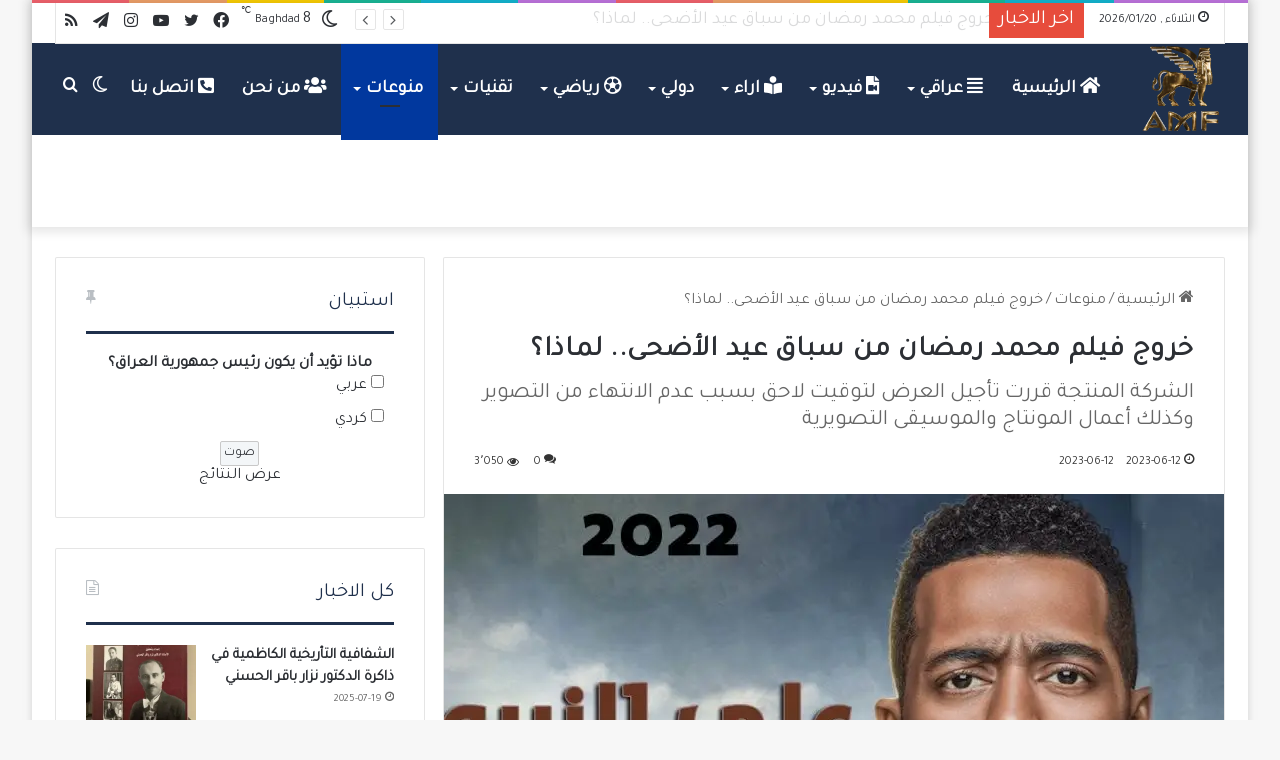

--- FILE ---
content_type: text/html; charset=UTF-8
request_url: https://akadonline.net/19092
body_size: 28028
content:
<!DOCTYPE html> <html dir="rtl" lang="ar" data-skin="light" prefix="og: http://ogp.me/ns#"> <head> <meta charset="UTF-8"/> <link rel="profile" href="//gmpg.org/xfn/11"/> <title>خروج فيلم محمد رمضان من سباق عيد الأضحى.. لماذا؟ &#8211; اكد اونلاين</title> <meta http-equiv='x-dns-prefetch-control' content='on'> <link rel='dns-prefetch' href="//cdnjs.cloudflare.com/"/> <link rel='dns-prefetch' href="//ajax.googleapis.com/"/> <link rel='dns-prefetch' href="//fonts.googleapis.com/"/> <link rel='dns-prefetch' href="//fonts.gstatic.com/"/> <link rel='dns-prefetch' href="//s.gravatar.com/"/> <link rel='dns-prefetch' href="//www.google-analytics.com/"/> <link rel='preload' as='image' href="wp-content/uploads/2020/11/akad-logo1-e1606927226822.png" type='image/png'> <link rel='preload' as='font' href="wp-content/themes/akad/assets/fonts/tielabs-fonticon/tielabs-fonticon.woff" type='font/woff' crossorigin='anonymous'/> <link rel='preload' as='font' href="wp-content/themes/akad/assets/fonts/fontawesome/fa-solid-900.woff2" type='font/woff2' crossorigin='anonymous'/> <link rel='preload' as='font' href="wp-content/themes/akad/assets/fonts/fontawesome/fa-brands-400.woff2" type='font/woff2' crossorigin='anonymous'/> <link rel='preload' as='font' href="wp-content/themes/akad/assets/fonts/fontawesome/fa-regular-400.woff2" type='font/woff2' crossorigin='anonymous'/> <link rel='preload' as='script' href="//ajax.googleapis.com/ajax/libs/webfont/1/webfont.js"> <meta name='robots' content='max-image-preview:large'/> <link rel='dns-prefetch' href="//stats.wp.com/"/> <link rel="alternate" type="application/rss+xml" title="اكد اونلاين &laquo; الخلاصة" href="feed"/> <link rel="alternate" type="application/rss+xml" title="اكد اونلاين &laquo; خلاصة التعليقات" href="comments/feed"/> <script type="text/javascript">try{if("undefined"!=typeof localStorage){var tieSkin=localStorage.getItem("tie-skin"),html=document.getElementsByTagName("html")[0].classList,htmlSkin="light";if(html.contains("dark-skin")&&(htmlSkin="dark"),null!=tieSkin&&tieSkin!=htmlSkin){html.add("tie-skin-inverted");var tieSkinInverted=!0}"dark"==tieSkin?html.add("dark-skin"):"light"==tieSkin&&html.remove("dark-skin")}}catch(t){console.log(t)}</script> <link rel="alternate" type="application/rss+xml" title="اكد اونلاين &laquo; خروج فيلم محمد رمضان من سباق عيد الأضحى.. لماذا؟ خلاصة التعليقات" href="19092/feed"/> <style type="text/css"> :root{ --main-nav-background: #1f2024; --main-nav-secondry-background: rgba(0,0,0,0.2); --main-nav-primary-color: #0088ff; --main-nav-contrast-primary-color: #FFFFFF; --main-nav-text-color: #FFFFFF; --main-nav-secondry-text-color: rgba(225,255,255,0.5); --main-nav-main-border-color: rgba(255,255,255,0.07); --main-nav-secondry-border-color: rgba(255,255,255,0.04); } </style> <meta property="og:title" content="خروج فيلم محمد رمضان من سباق عيد الأضحى.. لماذا؟ - اكد اونلاين"/> <meta property="og:type" content="article"/> <meta property="og:description" content="اكد اونلاين - بغداد يبدو أن قطار الفنان المصري محمد رمضان الفني سيتوقف قليلا، بعد قرار الشركة المنتج"/> <meta property="og:url" content="https://akadonline.net/19092"/> <meta property="og:site_name" content="اكد اونلاين"/> <meta property="og:image" content="https://akadonline.net/wp-content/uploads/2023/06/maxresdefault.jpg"/> <meta name="viewport" content="width=device-width, initial-scale=1.0"/> <link rel='stylesheet' id='mediaelement-css' href="wp-includes/js/mediaelement/mediaelementplayer-legacy.min.css?ver=4.2.17" type='text/css' media='all'/> <link rel='stylesheet' id='wp-mediaelement-css' href="wp-includes/js/mediaelement/wp-mediaelement.min.css?ver=6.6.4" type='text/css' media='all'/> <style id='jetpack-sharing-buttons-style-inline-css' type='text/css'> .jetpack-sharing-buttons__services-list{display:flex;flex-direction:row;flex-wrap:wrap;gap:0;list-style-type:none;margin:5px;padding:0}.jetpack-sharing-buttons__services-list.has-small-icon-size{font-size:12px}.jetpack-sharing-buttons__services-list.has-normal-icon-size{font-size:16px}.jetpack-sharing-buttons__services-list.has-large-icon-size{font-size:24px}.jetpack-sharing-buttons__services-list.has-huge-icon-size{font-size:36px}@media print{.jetpack-sharing-buttons__services-list{display:none!important}}.editor-styles-wrapper .wp-block-jetpack-sharing-buttons{gap:0;padding-inline-start:0}ul.jetpack-sharing-buttons__services-list.has-background{padding:1.25em 2.375em} </style> <style id='classic-theme-styles-inline-css' type='text/css'> /*! This file is auto-generated */ .wp-block-button__link{color:#fff;background-color:#32373c;border-radius:9999px;box-shadow:none;text-decoration:none;padding:calc(.667em + 2px) calc(1.333em + 2px);font-size:1.125em}.wp-block-file__button{background:#32373c;color:#fff;text-decoration:none} </style> <style id='global-styles-inline-css' type='text/css'> :root{--wp--preset--aspect-ratio--square: 1;--wp--preset--aspect-ratio--4-3: 4/3;--wp--preset--aspect-ratio--3-4: 3/4;--wp--preset--aspect-ratio--3-2: 3/2;--wp--preset--aspect-ratio--2-3: 2/3;--wp--preset--aspect-ratio--16-9: 16/9;--wp--preset--aspect-ratio--9-16: 9/16;--wp--preset--color--black: #000000;--wp--preset--color--cyan-bluish-gray: #abb8c3;--wp--preset--color--white: #ffffff;--wp--preset--color--pale-pink: #f78da7;--wp--preset--color--vivid-red: #cf2e2e;--wp--preset--color--luminous-vivid-orange: #ff6900;--wp--preset--color--luminous-vivid-amber: #fcb900;--wp--preset--color--light-green-cyan: #7bdcb5;--wp--preset--color--vivid-green-cyan: #00d084;--wp--preset--color--pale-cyan-blue: #8ed1fc;--wp--preset--color--vivid-cyan-blue: #0693e3;--wp--preset--color--vivid-purple: #9b51e0;--wp--preset--gradient--vivid-cyan-blue-to-vivid-purple: linear-gradient(135deg,rgba(6,147,227,1) 0%,rgb(155,81,224) 100%);--wp--preset--gradient--light-green-cyan-to-vivid-green-cyan: linear-gradient(135deg,rgb(122,220,180) 0%,rgb(0,208,130) 100%);--wp--preset--gradient--luminous-vivid-amber-to-luminous-vivid-orange: linear-gradient(135deg,rgba(252,185,0,1) 0%,rgba(255,105,0,1) 100%);--wp--preset--gradient--luminous-vivid-orange-to-vivid-red: linear-gradient(135deg,rgba(255,105,0,1) 0%,rgb(207,46,46) 100%);--wp--preset--gradient--very-light-gray-to-cyan-bluish-gray: linear-gradient(135deg,rgb(238,238,238) 0%,rgb(169,184,195) 100%);--wp--preset--gradient--cool-to-warm-spectrum: linear-gradient(135deg,rgb(74,234,220) 0%,rgb(151,120,209) 20%,rgb(207,42,186) 40%,rgb(238,44,130) 60%,rgb(251,105,98) 80%,rgb(254,248,76) 100%);--wp--preset--gradient--blush-light-purple: linear-gradient(135deg,rgb(255,206,236) 0%,rgb(152,150,240) 100%);--wp--preset--gradient--blush-bordeaux: linear-gradient(135deg,rgb(254,205,165) 0%,rgb(254,45,45) 50%,rgb(107,0,62) 100%);--wp--preset--gradient--luminous-dusk: linear-gradient(135deg,rgb(255,203,112) 0%,rgb(199,81,192) 50%,rgb(65,88,208) 100%);--wp--preset--gradient--pale-ocean: linear-gradient(135deg,rgb(255,245,203) 0%,rgb(182,227,212) 50%,rgb(51,167,181) 100%);--wp--preset--gradient--electric-grass: linear-gradient(135deg,rgb(202,248,128) 0%,rgb(113,206,126) 100%);--wp--preset--gradient--midnight: linear-gradient(135deg,rgb(2,3,129) 0%,rgb(40,116,252) 100%);--wp--preset--font-size--small: 13px;--wp--preset--font-size--medium: 20px;--wp--preset--font-size--large: 36px;--wp--preset--font-size--x-large: 42px;--wp--preset--spacing--20: 0.44rem;--wp--preset--spacing--30: 0.67rem;--wp--preset--spacing--40: 1rem;--wp--preset--spacing--50: 1.5rem;--wp--preset--spacing--60: 2.25rem;--wp--preset--spacing--70: 3.38rem;--wp--preset--spacing--80: 5.06rem;--wp--preset--shadow--natural: 6px 6px 9px rgba(0, 0, 0, 0.2);--wp--preset--shadow--deep: 12px 12px 50px rgba(0, 0, 0, 0.4);--wp--preset--shadow--sharp: 6px 6px 0px rgba(0, 0, 0, 0.2);--wp--preset--shadow--outlined: 6px 6px 0px -3px rgba(255, 255, 255, 1), 6px 6px rgba(0, 0, 0, 1);--wp--preset--shadow--crisp: 6px 6px 0px rgba(0, 0, 0, 1);}:where(.is-layout-flex){gap: 0.5em;}:where(.is-layout-grid){gap: 0.5em;}body .is-layout-flex{display: flex;}.is-layout-flex{flex-wrap: wrap;align-items: center;}.is-layout-flex > :is(*, div){margin: 0;}body .is-layout-grid{display: grid;}.is-layout-grid > :is(*, div){margin: 0;}:where(.wp-block-columns.is-layout-flex){gap: 2em;}:where(.wp-block-columns.is-layout-grid){gap: 2em;}:where(.wp-block-post-template.is-layout-flex){gap: 1.25em;}:where(.wp-block-post-template.is-layout-grid){gap: 1.25em;}.has-black-color{color: var(--wp--preset--color--black) !important;}.has-cyan-bluish-gray-color{color: var(--wp--preset--color--cyan-bluish-gray) !important;}.has-white-color{color: var(--wp--preset--color--white) !important;}.has-pale-pink-color{color: var(--wp--preset--color--pale-pink) !important;}.has-vivid-red-color{color: var(--wp--preset--color--vivid-red) !important;}.has-luminous-vivid-orange-color{color: var(--wp--preset--color--luminous-vivid-orange) !important;}.has-luminous-vivid-amber-color{color: var(--wp--preset--color--luminous-vivid-amber) !important;}.has-light-green-cyan-color{color: var(--wp--preset--color--light-green-cyan) !important;}.has-vivid-green-cyan-color{color: var(--wp--preset--color--vivid-green-cyan) !important;}.has-pale-cyan-blue-color{color: var(--wp--preset--color--pale-cyan-blue) !important;}.has-vivid-cyan-blue-color{color: var(--wp--preset--color--vivid-cyan-blue) !important;}.has-vivid-purple-color{color: var(--wp--preset--color--vivid-purple) !important;}.has-black-background-color{background-color: var(--wp--preset--color--black) !important;}.has-cyan-bluish-gray-background-color{background-color: var(--wp--preset--color--cyan-bluish-gray) !important;}.has-white-background-color{background-color: var(--wp--preset--color--white) !important;}.has-pale-pink-background-color{background-color: var(--wp--preset--color--pale-pink) !important;}.has-vivid-red-background-color{background-color: var(--wp--preset--color--vivid-red) !important;}.has-luminous-vivid-orange-background-color{background-color: var(--wp--preset--color--luminous-vivid-orange) !important;}.has-luminous-vivid-amber-background-color{background-color: var(--wp--preset--color--luminous-vivid-amber) !important;}.has-light-green-cyan-background-color{background-color: var(--wp--preset--color--light-green-cyan) !important;}.has-vivid-green-cyan-background-color{background-color: var(--wp--preset--color--vivid-green-cyan) !important;}.has-pale-cyan-blue-background-color{background-color: var(--wp--preset--color--pale-cyan-blue) !important;}.has-vivid-cyan-blue-background-color{background-color: var(--wp--preset--color--vivid-cyan-blue) !important;}.has-vivid-purple-background-color{background-color: var(--wp--preset--color--vivid-purple) !important;}.has-black-border-color{border-color: var(--wp--preset--color--black) !important;}.has-cyan-bluish-gray-border-color{border-color: var(--wp--preset--color--cyan-bluish-gray) !important;}.has-white-border-color{border-color: var(--wp--preset--color--white) !important;}.has-pale-pink-border-color{border-color: var(--wp--preset--color--pale-pink) !important;}.has-vivid-red-border-color{border-color: var(--wp--preset--color--vivid-red) !important;}.has-luminous-vivid-orange-border-color{border-color: var(--wp--preset--color--luminous-vivid-orange) !important;}.has-luminous-vivid-amber-border-color{border-color: var(--wp--preset--color--luminous-vivid-amber) !important;}.has-light-green-cyan-border-color{border-color: var(--wp--preset--color--light-green-cyan) !important;}.has-vivid-green-cyan-border-color{border-color: var(--wp--preset--color--vivid-green-cyan) !important;}.has-pale-cyan-blue-border-color{border-color: var(--wp--preset--color--pale-cyan-blue) !important;}.has-vivid-cyan-blue-border-color{border-color: var(--wp--preset--color--vivid-cyan-blue) !important;}.has-vivid-purple-border-color{border-color: var(--wp--preset--color--vivid-purple) !important;}.has-vivid-cyan-blue-to-vivid-purple-gradient-background{background: var(--wp--preset--gradient--vivid-cyan-blue-to-vivid-purple) !important;}.has-light-green-cyan-to-vivid-green-cyan-gradient-background{background: var(--wp--preset--gradient--light-green-cyan-to-vivid-green-cyan) !important;}.has-luminous-vivid-amber-to-luminous-vivid-orange-gradient-background{background: var(--wp--preset--gradient--luminous-vivid-amber-to-luminous-vivid-orange) !important;}.has-luminous-vivid-orange-to-vivid-red-gradient-background{background: var(--wp--preset--gradient--luminous-vivid-orange-to-vivid-red) !important;}.has-very-light-gray-to-cyan-bluish-gray-gradient-background{background: var(--wp--preset--gradient--very-light-gray-to-cyan-bluish-gray) !important;}.has-cool-to-warm-spectrum-gradient-background{background: var(--wp--preset--gradient--cool-to-warm-spectrum) !important;}.has-blush-light-purple-gradient-background{background: var(--wp--preset--gradient--blush-light-purple) !important;}.has-blush-bordeaux-gradient-background{background: var(--wp--preset--gradient--blush-bordeaux) !important;}.has-luminous-dusk-gradient-background{background: var(--wp--preset--gradient--luminous-dusk) !important;}.has-pale-ocean-gradient-background{background: var(--wp--preset--gradient--pale-ocean) !important;}.has-electric-grass-gradient-background{background: var(--wp--preset--gradient--electric-grass) !important;}.has-midnight-gradient-background{background: var(--wp--preset--gradient--midnight) !important;}.has-small-font-size{font-size: var(--wp--preset--font-size--small) !important;}.has-medium-font-size{font-size: var(--wp--preset--font-size--medium) !important;}.has-large-font-size{font-size: var(--wp--preset--font-size--large) !important;}.has-x-large-font-size{font-size: var(--wp--preset--font-size--x-large) !important;} :where(.wp-block-post-template.is-layout-flex){gap: 1.25em;}:where(.wp-block-post-template.is-layout-grid){gap: 1.25em;} :where(.wp-block-columns.is-layout-flex){gap: 2em;}:where(.wp-block-columns.is-layout-grid){gap: 2em;} :root :where(.wp-block-pullquote){font-size: 1.5em;line-height: 1.6;} </style> <link rel='stylesheet' id='contact-form-7-css' href="wp-content/plugins/contact-form-7/includes/css/styles.css?ver=6.0.6" type='text/css' media='all'/> <link rel='stylesheet' id='contact-form-7-rtl-css' href="wp-content/plugins/contact-form-7/includes/css/styles-rtl.css?ver=6.0.6" type='text/css' media='all'/> <link rel='stylesheet' id='ctf_styles-css' href="wp-content/plugins/custom-twitter-feeds/css/ctf-styles.min.css?ver=2.3.1" type='text/css' media='all'/> <link rel='stylesheet' id='wp-polls-css' href="wp-content/plugins/wp-polls/polls-css.css?ver=2.77.3" type='text/css' media='all'/> <style id='wp-polls-inline-css' type='text/css'> .wp-polls .pollbar { margin: 1px; font-size: 6px; line-height: 8px; height: 8px; background-image: url('https://akadonline.net/wp-content/plugins/wp-polls/images/default/pollbg.gif'); border: 1px solid #c8c8c8; } </style> <link rel='stylesheet' id='wp-polls-rtl-css' href="wp-content/plugins/wp-polls/polls-css-rtl.css?ver=2.77.3" type='text/css' media='all'/> <link rel='stylesheet' id='tie-css-base-css' href="wp-content/themes/akad/assets/css/base.min.css?ver=6.3.0" type='text/css' media='all'/> <link rel='stylesheet' id='tie-css-styles-css' href="wp-content/themes/akad/assets/css/style.min.css?ver=6.3.0" type='text/css' media='all'/> <link rel='stylesheet' id='tie-css-widgets-css' href="wp-content/themes/akad/assets/css/widgets.min.css?ver=6.3.0" type='text/css' media='all'/> <link rel='stylesheet' id='tie-css-helpers-css' href="wp-content/themes/akad/assets/css/helpers.min.css?ver=6.3.0" type='text/css' media='all'/> <link rel='stylesheet' id='tie-fontawesome5-css' href="wp-content/themes/akad/assets/css/fontawesome.css?ver=6.3.0" type='text/css' media='all'/> <link rel='stylesheet' id='tie-css-ilightbox-css' href="wp-content/themes/akad/assets/ilightbox/dark-skin/skin.css?ver=6.3.0" type='text/css' media='all'/> <link rel='stylesheet' id='tie-css-shortcodes-css' href="wp-content/themes/akad/assets/css/plugins/shortcodes.min.css?ver=6.3.0" type='text/css' media='all'/> <link rel='stylesheet' id='tie-css-single-css' href="wp-content/themes/akad/assets/css/single.min.css?ver=6.3.0" type='text/css' media='all'/> <link rel='stylesheet' id='tie-css-print-css' href="wp-content/themes/akad/assets/css/print.css?ver=6.3.0" type='text/css' media='print'/> <style id='tie-css-print-inline-css' type='text/css'> .wf-active body{font-family: 'Tajawal';}.wf-active .logo-text,.wf-active h1,.wf-active h2,.wf-active h3,.wf-active h4,.wf-active h5,.wf-active h6,.wf-active .the-subtitle{font-family: 'Tajawal';}.wf-active #main-nav .main-menu > ul > li > a{font-family: 'Tajawal';}.wf-active blockquote p{font-family: 'Tajawal';}html body{font-size: 16px;}html #main-nav .main-menu > ul > li > a{font-size: 18px;text-transform: uppercase;}html #main-nav .main-menu > ul ul li a{font-size: 16px;text-transform: uppercase;}html .breaking .breaking-title{font-size: 20px;font-weight: 100;text-transform: uppercase;}html .ticker-wrapper .ticker-content{font-size: 18px;font-weight: 200;}html .post-cat{font-size: 16px;}html .entry-header h1.entry-title{font-size: 28px;letter-spacing: 0.7px;}html #the-post .entry-content,html #the-post .entry-content p{font-size: 17px;font-weight: 600;letter-spacing: 0.2px;line-height: 1.5;text-transform: uppercase;}html #tie-wrapper .mag-box-title h3{font-size: 24px;font-weight: 600;text-transform: uppercase;}@media (min-width: 992px){html .container-404 h3{font-size: 22px;}}@media (min-width: 768px){html .section-title.section-title-default,html .section-title-centered{font-size: 20px;font-weight: 600;}}@media (min-width: 768px){html .section-title-big{font-size: 20px;font-weight: 600;}}html #footer .widget-title .the-subtitle{font-size: 24px;}html #tie-wrapper .widget-title .the-subtitle,html #tie-wrapper #comments-title,html #tie-wrapper .comment-reply-title,html #tie-wrapper .woocommerce-tabs .panel h2,html #tie-wrapper .related.products h2,html #tie-wrapper #bbpress-forums #new-post > fieldset.bbp-form > legend,html #tie-wrapper .entry-content .review-box-header{font-size: 20px;font-weight: 300;}html .post-widget-body .post-title,html .timeline-widget ul li h3,html .posts-list-half-posts li .post-title{font-size: 15px;}html #tie-wrapper .media-page-layout .thumb-title,html #tie-wrapper .mag-box.full-width-img-news-box .posts-items>li .post-title,html #tie-wrapper .miscellaneous-box .posts-items>li:first-child .post-title,html #tie-wrapper .big-thumb-left-box .posts-items li:first-child .post-title{font-size: 16px;}html #tie-wrapper .mag-box.wide-post-box .posts-items>li:nth-child(n) .post-title,html #tie-wrapper .mag-box.big-post-left-box li:first-child .post-title,html #tie-wrapper .mag-box.big-post-top-box li:first-child .post-title,html #tie-wrapper .mag-box.half-box li:first-child .post-title,html #tie-wrapper .mag-box.big-posts-box .posts-items>li:nth-child(n) .post-title,html #tie-wrapper .mag-box.mini-posts-box .posts-items>li:nth-child(n) .post-title,html #tie-wrapper .mag-box.latest-poroducts-box .products .product h2{font-size: 20px;letter-spacing: 0.6px;line-height: 1.25;}html #tie-wrapper .mag-box.big-post-left-box li:not(:first-child) .post-title,html #tie-wrapper .mag-box.big-post-top-box li:not(:first-child) .post-title,html #tie-wrapper .mag-box.half-box li:not(:first-child) .post-title,html #tie-wrapper .mag-box.big-thumb-left-box li:not(:first-child) .post-title,html #tie-wrapper .mag-box.scrolling-box .slide .post-title,html #tie-wrapper .mag-box.miscellaneous-box li:not(:first-child) .post-title{font-size: 15px;letter-spacing: 0.4px;line-height: 1.5;}@media (min-width: 992px){html .full-width .fullwidth-slider-wrapper .thumb-overlay .thumb-content .thumb-title,html .full-width .wide-next-prev-slider-wrapper .thumb-overlay .thumb-content .thumb-title,html .full-width .wide-slider-with-navfor-wrapper .thumb-overlay .thumb-content .thumb-title,html .full-width .boxed-slider-wrapper .thumb-overlay .thumb-title{font-size: 24px;}}@media (min-width: 992px){html .has-sidebar .fullwidth-slider-wrapper .thumb-overlay .thumb-content .thumb-title,html .has-sidebar .wide-next-prev-slider-wrapper .thumb-overlay .thumb-content .thumb-title,html .has-sidebar .wide-slider-with-navfor-wrapper .thumb-overlay .thumb-content .thumb-title,html .has-sidebar .boxed-slider-wrapper .thumb-overlay .thumb-title{font-size: 30px;font-weight: 800;letter-spacing: 0.3px;line-height: 1.5;}}@media (min-width: 768px){html #tie-wrapper .main-slider.grid-3-slides .slide .grid-item:nth-child(1) .thumb-title,html #tie-wrapper .main-slider.grid-5-first-big .slide .grid-item:nth-child(1) .thumb-title,html #tie-wrapper .main-slider.grid-5-big-centerd .slide .grid-item:nth-child(1) .thumb-title,html #tie-wrapper .main-slider.grid-4-big-first-half-second .slide .grid-item:nth-child(1) .thumb-title,html #tie-wrapper .main-slider.grid-2-big .thumb-overlay .thumb-title,html #tie-wrapper .wide-slider-three-slids-wrapper .thumb-title{font-size: 30px;font-weight: 800;letter-spacing: 0.3px;line-height: 1.5;}}@media (min-width: 768px){html #tie-wrapper .boxed-slider-three-slides-wrapper .slide .thumb-title,html #tie-wrapper .grid-3-slides .slide .grid-item:nth-child(n+2) .thumb-title,html #tie-wrapper .grid-5-first-big .slide .grid-item:nth-child(n+2) .thumb-title,html #tie-wrapper .grid-5-big-centerd .slide .grid-item:nth-child(n+2) .thumb-title,html #tie-wrapper .grid-4-big-first-half-second .slide .grid-item:nth-child(n+2) .thumb-title,html #tie-wrapper .grid-5-in-rows .grid-item:nth-child(n) .thumb-overlay .thumb-title,html #tie-wrapper .main-slider.grid-4-slides .thumb-overlay .thumb-title,html #tie-wrapper .grid-6-slides .thumb-overlay .thumb-title,html #tie-wrapper .boxed-four-taller-slider .slide .thumb-title{font-size: 20px;letter-spacing: 0.6px;line-height: 1.5;}}:root:root{--brand-color: #1f304c;--dark-brand-color: #00001a;--bright-color: #FFFFFF;--base-color: #2c2f34;}#reading-position-indicator{box-shadow: 0 0 10px rgba( 31,48,76,0.7);}html :root:root{--brand-color: #1f304c;--dark-brand-color: #00001a;--bright-color: #FFFFFF;--base-color: #2c2f34;}html #reading-position-indicator{box-shadow: 0 0 10px rgba( 31,48,76,0.7);}html .main-slider .slide-bg,html .main-slider .slide{background-position: center bottom;}html #top-nav .breaking-title{color: #FFFFFF;}html #top-nav .breaking-title:before{background-color: #e74c3c;}html #top-nav .breaking-news-nav li:hover{background-color: #e74c3c;border-color: #e74c3c;}html #main-nav,html #main-nav .menu-sub-content,html #main-nav .comp-sub-menu,html #main-nav .guest-btn:not(:hover),html #main-nav ul.cats-vertical li a.is-active,html #main-nav ul.cats-vertical li a:hover,html #autocomplete-suggestions.search-in-main-nav{background-color: #1F304C;}html #main-nav{border-width: 0;}html #theme-header #main-nav:not(.fixed-nav){bottom: 0;}html #main-nav .icon-basecloud-bg:after{color: #1F304C;}html #autocomplete-suggestions.search-in-main-nav{border-color: rgba(255,255,255,0.07);}html .main-nav-boxed #main-nav .main-menu-wrapper{border-width: 0;}html .main-nav{--main-nav-primary-color: #01389e;}html #main-nav .mega-links-head:after,html #main-nav .comp-sub-menu .button:hover,html #main-nav .comp-sub-menu .checkout-button,html #main-nav .cats-horizontal a.is-active,html #main-nav .cats-horizontal a:hover,html #autocomplete-suggestions.search-in-main-nav .button,html #main-nav .spinner > div{background-color: #01389e;}html #main-nav .menu ul li:hover > a,html #main-nav .menu ul li.current-menu-item:not(.mega-link-column) > a,html #main-nav .components a:hover,html #main-nav .components > li:hover > a,html #main-nav #search-submit:hover,html #main-nav .cats-vertical a.is-active,html #main-nav .cats-vertical a:hover,html #main-nav .mega-menu .post-meta a:hover,html #main-nav .mega-menu .post-box-title a:hover,html #autocomplete-suggestions.search-in-main-nav a:hover,html #main-nav .spinner-circle:after{color: #01389e;}html #main-nav .menu > li.tie-current-menu > a,html #main-nav .menu > li:hover > a,html #main-nav .components .button:hover,html #main-nav .comp-sub-menu .checkout-button,html .theme-header #main-nav .mega-menu .cats-horizontal a.is-active,html .theme-header #main-nav .mega-menu .cats-horizontal a:hover,html #autocomplete-suggestions.search-in-main-nav a.button{color: #FFFFFF;}html #main-nav .menu > li.tie-current-menu > a:before,html #main-nav .menu > li:hover > a:before{border-top-color: #FFFFFF;}html .main-nav-light #main-nav .menu-item-has-children li:hover > a:before,html .main-nav-light #main-nav .mega-menu li:hover > a:before{border-left-color: #01389e;}html .rtl .main-nav-light #main-nav .menu-item-has-children li:hover > a:before,html .rtl .main-nav-light #main-nav .mega-menu li:hover > a:before{border-right-color: #01389e;border-left-color: transparent;}html #autocomplete-suggestions.search-in-main-nav .button:hover,html #main-nav .comp-sub-menu .checkout-button:hover{background-color: #001a80;}html #footer{background-color: #263238;}html #site-info{background-color: #1f304c;}html #footer .posts-list-counter .posts-list-items li.widget-post-list:before{border-color: #263238;}html #footer .timeline-widget a .date:before{border-color: rgba(38,50,56,0.8);}html #footer .footer-boxed-widget-area,html #footer textarea,html #footer input:not([type=submit]),html #footer select,html #footer code,html #footer kbd,html #footer pre,html #footer samp,html #footer .show-more-button,html #footer .slider-links .tie-slider-nav span,html #footer #wp-calendar,html #footer #wp-calendar tbody td,html #footer #wp-calendar thead th,html #footer .widget.buddypress .item-options a{border-color: rgba(255,255,255,0.1);}html #footer .social-statistics-widget .white-bg li.social-icons-item a,html #footer .widget_tag_cloud .tagcloud a,html #footer .latest-tweets-widget .slider-links .tie-slider-nav span,html #footer .widget_layered_nav_filters a{border-color: rgba(255,255,255,0.1);}html #footer .social-statistics-widget .white-bg li:before{background: rgba(255,255,255,0.1);}html .site-footer #wp-calendar tbody td{background: rgba(255,255,255,0.02);}html #footer .white-bg .social-icons-item a span.followers span,html #footer .circle-three-cols .social-icons-item a .followers-num,html #footer .circle-three-cols .social-icons-item a .followers-name{color: rgba(255,255,255,0.8);}html #footer .timeline-widget ul:before,html #footer .timeline-widget a:not(:hover) .date:before{background-color: #08141a;}html #footer .widget-title,html #footer .widget-title a:not(:hover){color: #ffffff;}html a#go-to-top{background-color: #43455b;}html a#go-to-top{color: #ffffff;}html .tie-cat-4,html .tie-cat-item-4 > span{background-color:#014f7d !important;color:#FFFFFF !important;}html .tie-cat-4:after{border-top-color:#014f7d !important;}html .tie-cat-4:hover{background-color:#00315f !important;}html .tie-cat-4:hover:after{border-top-color:#00315f !important;}html .meta-views.meta-item .tie-icon-fire:before{content: "\f06e" !important;}html .tie-insta-header{margin-bottom: 15px;}html .tie-insta-avatar a{width: 70px;height: 70px;display: block;position: relative;float: left;margin-right: 15px;margin-bottom: 15px;}html .tie-insta-avatar a:before{content: "";position: absolute;width: calc(100% + 6px);height: calc(100% + 6px);left: -3px;top: -3px;border-radius: 50%;background: #d6249f;background: radial-gradient(circle at 30% 107%,#fdf497 0%,#fdf497 5%,#fd5949 45%,#d6249f 60%,#285AEB 90%);}html .tie-insta-avatar a:after{position: absolute;content: "";width: calc(100% + 3px);height: calc(100% + 3px);left: -2px;top: -2px;border-radius: 50%;background: #fff;}html .dark-skin .tie-insta-avatar a:after{background: #27292d;}html .tie-insta-avatar img{border-radius: 50%;position: relative;z-index: 2;transition: all 0.25s;}html .tie-insta-avatar img:hover{box-shadow: 0px 0px 15px 0 #6b54c6;}html .tie-insta-info{font-size: 1.3em;font-weight: bold;margin-bottom: 5px;} </style> <script type="text/javascript" src="https://akadonline.net/wp-includes/js/jquery/jquery.min.js?ver=3.7.1" id="jquery-core-js"></script> <link rel="https://api.w.org/" href="wp-json/"/><link rel="alternate" title="JSON" type="application/json" href="wp-json/wp/v2/posts/19092"/><link rel="stylesheet" href="wp-content/themes/akad/rtl.css" type="text/css" media="screen"/><meta name="generator" content="WordPress 6.6.4"/> <link rel="canonical" href="https://akadonline.net/19092"/> <link rel='shortlink' href="?p=19092"/> <link rel="alternate" title="oEmbed (JSON)" type="application/json+oembed" href="wp-json/oembed/1.0/embed?url=https%3A%2F%2Fakadonline.net%2F19092"/> <link rel="alternate" title="oEmbed (XML)" type="text/xml+oembed" href="wp-json/oembed/1.0/embed?url=https%3A%2F%2Fakadonline.net%2F19092&#038;format=xml"/> <style>img#wpstats{display:none}</style> <meta http-equiv="X-UA-Compatible" content="IE=edge"> <meta name="theme-color" content="#1F304C"/><link rel="amphtml" href="19092/amp"><link rel="icon" href="wp-content/uploads/2020/11/cropped-akad-logo-32x32.png" sizes="32x32"/> <link rel="icon" href="wp-content/uploads/2020/11/cropped-akad-logo-192x192.png" sizes="192x192"/> <link rel="apple-touch-icon" href="wp-content/uploads/2020/11/cropped-akad-logo-180x180.png"/> <meta name="msapplication-TileImage" content="https://akadonline.net/wp-content/uploads/2020/11/cropped-akad-logo-270x270.png"/> </head> <body id="tie-body" class="rtl post-template-default single single-post postid-19092 single-format-standard tie-no-js boxed-layout wrapper-has-shadow block-head-2 magazine1 is-desktop is-header-layout-4 sidebar-left has-sidebar post-layout-1 narrow-title-narrow-media is-standard-format hide_read_next hide_related hide_post_authorbio hide_back_top_button"> <div class="background-overlay"> <div id="tie-container" class="site tie-container"> <div id="tie-wrapper"> <div class="rainbow-line"></div> <header id="theme-header" class="theme-header header-layout-4 header-layout-1 main-nav-dark main-nav-default-dark main-nav-below no-stream-item top-nav-active top-nav-light top-nav-default-light top-nav-boxed top-nav-above has-shadow has-normal-width-logo has-custom-sticky-logo mobile-header-centered"> <nav id="top-nav" class="has-date-breaking-components top-nav header-nav has-breaking-news" aria-label="الشريط العلوي"> <div class="container"> <div class="topbar-wrapper"> <div class="topbar-today-date tie-icon"> الثلاثاء , 2026/01/20 </div> <div class="tie-alignleft"> <div class="breaking controls-is-active"> <span class="breaking-title"> <span class="tie-icon-bolt breaking-icon" aria-hidden="true"></span> <span class="breaking-title-text">اخر الاخبار</span> </span> <ul id="breaking-news-in-header" class="breaking-news" data-type="slideRight" data-arrows="true"> <li class="news-item"> <a href="19092">خروج فيلم محمد رمضان من سباق عيد الأضحى.. لماذا؟</a> </li> <li class="news-item"> <a href="19089">رحيل الإعلامية المصرية الكبيرة فايزة واصف بعد صراع مع المرض</a> </li> <li class="news-item"> <a href="19086">وفاة رئيس الوزراء الإيطالي الأسبق سيلفيو برلسكوني</a> </li> <li class="news-item"> <a href="19083">ألتمان: أنا «متفائل» بشأن التنسيق العالمي للذكاء الاصطناعي</a> </li> <li class="news-item"> <a href="19079">جوجل تختبر خاصية جديدة لتوفير طاقة البطارية في أندرويد 14</a> </li> <li class="news-item"> <a href="19076">توقعات بزيادة أسعار هواتف آيفون 15 القادمة</a> </li> <li class="news-item"> <a href="19073">لا مزيد من التحديثات .. سامسونج تُنهي دعم سلسلة جالاكسي S10</a> </li> <li class="news-item"> <a href="19068">اعتقال 11 مطلوبا بقضايا قانونية مختلفة ببغداد</a> </li> <li class="news-item"> <a href="19065">الحكيم يثمن جهود البرلمان بإقرار الموازنة ويوجه دعوة للحكومة</a> </li> <li class="news-item"> <a href="19062">أسعار النفط تتراجع في الأسواق العالمية.. برنت عند 74 دولارا للبرميل</a> </li> </ul> </div> </div> <div class="tie-alignright"> <ul class="components"> <li class="social-icons-item"><a class="social-link rss-social-icon" rel="external noopener nofollow" target="_blank" href="feed"><span class="tie-social-icon tie-icon-feed"></span><span class="screen-reader-text">ملخص الموقع RSS</span></a></li><li class="social-icons-item"><a class="social-link telegram-social-icon" rel="external noopener nofollow" target="_blank" href="//t.me/akad_online"><span class="tie-social-icon tie-icon-paper-plane"></span><span class="screen-reader-text">تيلقرام</span></a></li><li class="social-icons-item"><a class="social-link instagram-social-icon" rel="external noopener nofollow" target="_blank" href="//www.instagram.com/akad_online"><span class="tie-social-icon tie-icon-instagram"></span><span class="screen-reader-text">انستقرام</span></a></li><li class="social-icons-item"><a class="social-link youtube-social-icon" rel="external noopener nofollow" target="_blank" href="//www.youtube.com/channel/UCMV-emH0nI-_AYPxAo9KsYA"><span class="tie-social-icon tie-icon-youtube"></span><span class="screen-reader-text">يوتيوب</span></a></li><li class="social-icons-item"><a class="social-link twitter-social-icon" rel="external noopener nofollow" target="_blank" href="//twitter.com/Akkadonline2"><span class="tie-social-icon tie-icon-twitter"></span><span class="screen-reader-text">تويتر</span></a></li><li class="social-icons-item"><a class="social-link facebook-social-icon" rel="external noopener nofollow" target="_blank" href="//www.facebook.com/akadAMF"><span class="tie-social-icon tie-icon-facebook"></span><span class="screen-reader-text">فيسبوك</span></a></li> <li class="weather-menu-item menu-item custom-menu-link"> <div class="tie-weather-widget is-animated" title="سماء صافية"> <div class="weather-wrap"> <div class="weather-forecast-day small-weather-icons"> <div class="weather-icon"> <div class="icon-moon"></div> </div> </div> <div class="city-data"> <span>Baghdad</span> <span class="weather-current-temp"> 8 <sup>&#x2103;</sup> </span> </div> </div> </div> </li></ul> </div> </div> </div> </nav> <div class="main-nav-wrapper"> <nav id="main-nav" data-skin="search-in-main-nav" class="main-nav header-nav live-search-parent" style="line-height:92px" aria-label="القائمة الرئيسية"> <div class="container"> <div class="main-menu-wrapper"> <div id="mobile-header-components-area_1" class="mobile-header-components"><ul class="components"><li class="mobile-component_search custom-menu-link"> <a href="#" class="tie-search-trigger-mobile"> <span class="tie-icon-search tie-search-icon" aria-hidden="true"></span> <span class="screen-reader-text">بحث عن</span> </a> </li> <li class="mobile-component_skin custom-menu-link"> <a href="#" class="change-skin" title="الوضع المظلم"> <span class="tie-icon-moon change-skin-icon" aria-hidden="true"></span> <span class="screen-reader-text">الوضع المظلم</span> </a> </li></ul></div> <div class="header-layout-1-logo" style="width:90px"> <div id="logo" class="image-logo" style="margin-top: 1px; margin-bottom: 1px;"> <a title="اكد اونلاين" href="/"> <picture id="tie-logo-default" class="tie-logo-default tie-logo-picture"> <source class="tie-logo-source-default tie-logo-source" srcset="https://akadonline.net/wp-content/uploads/2020/11/akad-logo1-e1606927226822.png"> <img class="tie-logo-img-default tie-logo-img" src="wp-content/uploads/2020/11/akad-logo1-e1606927226822.png" alt="اكد اونلاين" width="90" height="90" style="max-height:90px; width: auto;"/> </picture> <picture id="tie-logo-inverted" class="tie-logo-inverted tie-logo-picture"> <source class="tie-logo-source-inverted tie-logo-source" id="tie-logo-inverted-source" srcset="https://akadonline.net/wp-content/uploads/2020/11/akad-logo1-e1606927226822.png"> <img class="tie-logo-img-inverted tie-logo-img" loading="lazy" id="tie-logo-inverted-img" src="wp-content/uploads/2020/11/akad-logo1-e1606927226822.png" alt="اكد اونلاين" width="90" height="90" style="max-height:90px; width: auto;"/> </picture> </a> </div> </div> <div id="mobile-header-components-area_2" class="mobile-header-components"><ul class="components"><li class="mobile-component_menu custom-menu-link"><a href="#" id="mobile-menu-icon"><span class="tie-mobile-menu-icon nav-icon is-layout-1"></span><span class="screen-reader-text">القائمة</span></a></li></ul></div> <div id="menu-components-wrap"> <div id="sticky-logo" class="image-logo"> <a title="اكد اونلاين" href="/"> <picture id="tie-sticky-logo-default" class="tie-logo-default tie-logo-picture"> <source class="tie-logo-source-default tie-logo-source" srcset="https://akadonline.net/wp-content/uploads/2020/11/akad-logo1-e1606927226822.png"> <img class="tie-logo-img-default tie-logo-img" src="wp-content/uploads/2020/11/akad-logo1-e1606927226822.png" alt="اكد اونلاين"/> </picture> <picture id="tie-sticky-logo-inverted" class="tie-logo-inverted tie-logo-picture"> <source class="tie-logo-source-inverted tie-logo-source" id="tie-logo-inverted-source" srcset="https://akadonline.net/wp-content/uploads/2020/11/akad-logo1-e1606927226822.png"> <img class="tie-logo-img-inverted tie-logo-img" loading="lazy" id="tie-logo-inverted-img" src="wp-content/uploads/2020/11/akad-logo1-e1606927226822.png" alt="اكد اونلاين"/> </picture> </a> </div> <div class="flex-placeholder"></div> <div class="main-menu main-menu-wrap tie-alignleft"> <div id="main-nav-menu" class="main-menu header-menu"><ul id="menu-main" class="menu"><li id="menu-item-8" class="menu-item menu-item-type-custom menu-item-object-custom menu-item-home menu-item-8 menu-item-has-icon"><a href="/"> <span aria-hidden="true" class="tie-menu-icon fas fa-home"></span> الرئيسية</a></li> <li id="menu-item-23" class="menu-item menu-item-type-taxonomy menu-item-object-category menu-item-23 menu-item-has-icon mega-menu mega-recent-featured mega-menu-posts " data-id="4"><a href="category/iraq"> <span aria-hidden="true" class="tie-menu-icon fas fa-align-justify"></span> عراقي</a> <div class="mega-menu-block menu-sub-content"> <div class="mega-menu-content"> <div class="mega-ajax-content"> </div> </div> </div> </li> <li id="menu-item-24" class="menu-item menu-item-type-taxonomy menu-item-object-category menu-item-24 menu-item-has-icon mega-menu mega-recent-featured mega-menu-posts " data-id="5"><a href="category/video"> <span aria-hidden="true" class="tie-menu-icon fas fa-file-video"></span> فيديو</a> <div class="mega-menu-block menu-sub-content"> <div class="mega-menu-content"> <div class="mega-ajax-content"> </div> </div> </div> </li> <li id="menu-item-9" class="menu-item menu-item-type-taxonomy menu-item-object-category menu-item-9 menu-item-has-icon mega-menu mega-recent-featured mega-menu-posts " data-id="2"><a href="category/articles"> <span aria-hidden="true" class="tie-menu-icon fas fa-book-reader"></span> اراء</a> <div class="mega-menu-block menu-sub-content"> <div class="mega-menu-content"> <div class="mega-ajax-content"> </div> </div> </div> </li> <li id="menu-item-21" class="menu-item menu-item-type-taxonomy menu-item-object-category menu-item-21 mega-menu mega-recent-featured mega-menu-posts " data-id="7"><a href="category/international">دولي</a> <div class="mega-menu-block menu-sub-content"> <div class="mega-menu-content"> <div class="mega-ajax-content"> </div> </div> </div> </li> <li id="menu-item-22" class="menu-item menu-item-type-taxonomy menu-item-object-category menu-item-22 menu-item-has-icon mega-menu mega-recent-featured mega-menu-posts " data-id="8"><a href="category/sports"> <span aria-hidden="true" class="tie-menu-icon far fa-futbol"></span> رياضي</a> <div class="mega-menu-block menu-sub-content"> <div class="mega-menu-content"> <div class="mega-ajax-content"> </div> </div> </div> </li> <li id="menu-item-20" class="menu-item menu-item-type-taxonomy menu-item-object-category menu-item-20 mega-menu mega-recent-featured mega-menu-posts " data-id="9"><a href="category/technology">تقنيات</a> <div class="mega-menu-block menu-sub-content"> <div class="mega-menu-content"> <div class="mega-ajax-content"> </div> </div> </div> </li> <li id="menu-item-26" class="menu-item menu-item-type-taxonomy menu-item-object-category current-post-ancestor current-menu-parent current-post-parent menu-item-26 tie-current-menu mega-menu mega-recent-featured mega-menu-posts " data-id="10"><a href="category/diversified">منوعات</a> <div class="mega-menu-block menu-sub-content"> <div class="mega-menu-content"> <div class="mega-ajax-content"> </div> </div> </div> </li> <li id="menu-item-271" class="menu-item menu-item-type-post_type menu-item-object-page menu-item-271 menu-item-has-icon"><a href="who-are-we"> <span aria-hidden="true" class="tie-menu-icon fas fa-users"></span> من نحن</a></li> <li id="menu-item-270" class="menu-item menu-item-type-post_type menu-item-object-page menu-item-270 menu-item-has-icon"><a href="%d8%a7%d8%aa%d8%b5%d8%a7%d9%84-%d8%a8%d9%86%d8%a7"> <span aria-hidden="true" class="tie-menu-icon fas fa-phone-square-alt"></span> اتصل بنا</a></li> </ul></div> </div> <ul class="components"> <li class="search-compact-icon menu-item custom-menu-link"> <a href="#" class="tie-search-trigger"> <span class="tie-icon-search tie-search-icon" aria-hidden="true"></span> <span class="screen-reader-text">بحث عن</span> </a> </li> <li class="skin-icon menu-item custom-menu-link"> <a href="#" class="change-skin" title="الوضع المظلم"> <span class="tie-icon-moon change-skin-icon" aria-hidden="true"></span> <span class="screen-reader-text">الوضع المظلم</span> </a> </li> </ul> </div> </div> </div> </nav> </div> </header> <script type="text/javascript">
			try{if("undefined"!=typeof localStorage){var header,mnIsDark=!1,tnIsDark=!1;(header=document.getElementById("theme-header"))&&((header=header.classList).contains("main-nav-default-dark")&&(mnIsDark=!0),header.contains("top-nav-default-dark")&&(tnIsDark=!0),"dark"==tieSkin?(header.add("main-nav-dark","top-nav-dark"),header.remove("main-nav-light","top-nav-light")):"light"==tieSkin&&(mnIsDark||(header.remove("main-nav-dark"),header.add("main-nav-light")),tnIsDark||(header.remove("top-nav-dark"),header.add("top-nav-light"))))}}catch(a){console.log(a)}
		</script> <div id="content" class="site-content container"><div id="main-content-row" class="tie-row main-content-row"> <div class="main-content tie-col-md-8 tie-col-xs-12" role="main"> <article id="the-post" class="container-wrapper post-content tie-standard"> <header class="entry-header-outer"> <nav id="breadcrumb"><a href="/"><span class="tie-icon-home" aria-hidden="true"></span> الرئيسية</a><em class="delimiter">/</em><a href="category/diversified">منوعات</a><em class="delimiter">/</em><span class="current">خروج فيلم محمد رمضان من سباق عيد الأضحى.. لماذا؟</span></nav><script type="application/ld+json">{"@context":"http:\/\/schema.org","@type":"BreadcrumbList","@id":"#Breadcrumb","itemListElement":[{"@type":"ListItem","position":1,"item":{"name":"\u0627\u0644\u0631\u0626\u064a\u0633\u064a\u0629","@id":"https:\/\/akadonline.net\/"}},{"@type":"ListItem","position":2,"item":{"name":"\u0645\u0646\u0648\u0639\u0627\u062a","@id":"https:\/\/akadonline.net\/category\/diversified"}}]}</script> <div class="entry-header"> <h1 class="post-title entry-title"> خروج فيلم محمد رمضان من سباق عيد الأضحى.. لماذا؟ </h1> <h2 class="entry-sub-title">الشركة المنتجة قررت تأجيل العرض لتوقيت لاحق بسبب عدم الانتهاء من التصوير وكذلك أعمال المونتاج والموسيقى التصويرية</h2> <div class="single-post-meta post-meta clearfix"><span class="date meta-item tie-icon">2023-06-12</span><span class="meta-item last-updated"> 2023-06-12</span><div class="tie-alignright"><span class="meta-comment tie-icon meta-item fa-before">0</span><span class="meta-views meta-item "><span class="tie-icon-fire" aria-hidden="true"></span> 3٬049 </span></div></div> </div> </header> <div class="featured-area"><div class="featured-area-inner"><figure class="single-featured-image"><img width="780" height="470" src="wp-content/uploads/2023/06/maxresdefault-780x470.jpg" class="attachment-jannah-image-post size-jannah-image-post wp-post-image" alt="" data-main-img="1" decoding="async" fetchpriority="high"/></figure></div></div> <div class="entry-content entry clearfix"> <p>اكد اونلاين &#8211; بغداد<br/> يبدو أن قطار الفنان المصري محمد رمضان الفني سيتوقف قليلا، بعد قرار الشركة المنتجة خروج فيلمه الجديد &#8220;ع الزيرو&#8221; من سباق عيد الأضحى الذي ينطلق بعد نحو أسبوعين.</p> <p>وكان الفنان المصري يراهن على نجاح لا يتوقف، بعد أن قدم مسلسل &#8220;جعفر العمدة&#8221; في شهر رمضان الماضي، وحقق نجاحا جماهيريا كبيرا، وفي موسم عيد الفطر السينمائي أطل من خلال فيلم &#8220;هارلي&#8221; الذي تصدر الإيرادات في شباك التذاكر.</p> <p>ورغم تواجده في موسمين متتاليين، إلا أنه قرر التواجد من خلال فيلم جديد يحمل اسم &#8220;ع الزيرو&#8221; يشارك في بطولته مع نيللي كريم، ومن إخراج ماندو العدل، فيما يتولى كتابته مدحت العدل.</p> <p>ورغم العمل على قدم وساق في تصوير الفيلم، فإن قرارا مفاجئا من الشركة المنتجة، أُعلن من خلاله عن خروج الفيلم من سباق موسم عيد الأضحى، حيث أصدرت الشركة بيانا أكدت من خلاله أن تصوير الفيلم لم يتم الانتهاء منه، كما أن هناك أعمال مونتاج وموسيقى تصويرية ومكساجا.</p> <p>وفي ظل رغبة الشركة المنتجة وبطل العمل محمد رمضان في تقديم عمل فني على مستوى لائق، اتخذ قرارا بتأجيل عرض العمل لأجل غير مسمى، وذلك من أجل توحيد عرض الفيلم في دور العرض داخل وخارج مصر، وهو ما تم التوافق عليه في النهاية.</p> <p>الشركة طرحت البيان عبر حساباتها الرسمية على السوشيال ميديا، الأمر الذي تفاعل معه محمد رمضان، وعلق قائلا &#8220;ثقة في الله نجاح يليق بالجمهور العظيم&#8221;.</p> </div> <div id="post-extra-info"> <div class="theiaStickySidebar"> <div class="single-post-meta post-meta clearfix"><span class="date meta-item tie-icon">2023-06-12</span><span class="meta-item last-updated"> 2023-06-12</span><div class="tie-alignright"><span class="meta-comment tie-icon meta-item fa-before">0</span><span class="meta-views meta-item "><span class="tie-icon-fire" aria-hidden="true"></span> 3٬049 </span></div></div> </div> </div> <div class="clearfix"></div> <script id="tie-schema-json" type="application/ld+json">{"@context":"http:\/\/schema.org","@type":"NewsArticle","dateCreated":"2023-06-12T13:58:07+03:00","datePublished":"2023-06-12T13:58:07+03:00","dateModified":"2023-06-12T13:58:07+03:00","headline":"\u062e\u0631\u0648\u062c \u0641\u064a\u0644\u0645 \u0645\u062d\u0645\u062f \u0631\u0645\u0636\u0627\u0646 \u0645\u0646 \u0633\u0628\u0627\u0642 \u0639\u064a\u062f \u0627\u0644\u0623\u0636\u062d\u0649.. \u0644\u0645\u0627\u0630\u0627\u061f","name":"\u062e\u0631\u0648\u062c \u0641\u064a\u0644\u0645 \u0645\u062d\u0645\u062f \u0631\u0645\u0636\u0627\u0646 \u0645\u0646 \u0633\u0628\u0627\u0642 \u0639\u064a\u062f \u0627\u0644\u0623\u0636\u062d\u0649.. \u0644\u0645\u0627\u0630\u0627\u061f","keywords":[],"url":"https:\/\/akadonline.net\/19092","description":"\u0627\u0643\u062f \u0627\u0648\u0646\u0644\u0627\u064a\u0646 - \u0628\u063a\u062f\u0627\u062f \u064a\u0628\u062f\u0648 \u0623\u0646 \u0642\u0637\u0627\u0631 \u0627\u0644\u0641\u0646\u0627\u0646 \u0627\u0644\u0645\u0635\u0631\u064a \u0645\u062d\u0645\u062f \u0631\u0645\u0636\u0627\u0646 \u0627\u0644\u0641\u0646\u064a \u0633\u064a\u062a\u0648\u0642\u0641 \u0642\u0644\u064a\u0644\u0627\u060c \u0628\u0639\u062f \u0642\u0631\u0627\u0631 \u0627\u0644\u0634\u0631\u0643\u0629 \u0627\u0644\u0645\u0646\u062a\u062c\u0629 \u062e\u0631\u0648\u062c \u0641\u064a\u0644\u0645\u0647 \u0627\u0644\u062c\u062f\u064a\u062f \"\u0639 \u0627\u0644\u0632\u064a\u0631\u0648\" \u0645\u0646 \u0633\u0628\u0627\u0642 \u0639\u064a\u062f \u0627\u0644\u0623\u0636\u062d\u0649 \u0627\u0644\u0630\u064a \u064a\u0646\u0637\u0644\u0642 \u0628\u0639\u062f \u0646\u062d\u0648 \u0623\u0633\u0628\u0648\u0639\u064a\u0646. \u0648\u0643\u0627\u0646 \u0627\u0644\u0641\u0646\u0627\u0646 \u0627\u0644\u0645\u0635\u0631\u064a \u064a\u0631\u0627","copyrightYear":"2023","articleSection":"\u0645\u0646\u0648\u0639\u0627\u062a","articleBody":"\r\n\u0627\u0643\u062f \u0627\u0648\u0646\u0644\u0627\u064a\u0646 - \u0628\u063a\u062f\u0627\u062f\r\n\u064a\u0628\u062f\u0648 \u0623\u0646 \u0642\u0637\u0627\u0631 \u0627\u0644\u0641\u0646\u0627\u0646 \u0627\u0644\u0645\u0635\u0631\u064a \u0645\u062d\u0645\u062f \u0631\u0645\u0636\u0627\u0646 \u0627\u0644\u0641\u0646\u064a \u0633\u064a\u062a\u0648\u0642\u0641 \u0642\u0644\u064a\u0644\u0627\u060c \u0628\u0639\u062f \u0642\u0631\u0627\u0631 \u0627\u0644\u0634\u0631\u0643\u0629 \u0627\u0644\u0645\u0646\u062a\u062c\u0629 \u062e\u0631\u0648\u062c \u0641\u064a\u0644\u0645\u0647 \u0627\u0644\u062c\u062f\u064a\u062f \"\u0639 \u0627\u0644\u0632\u064a\u0631\u0648\" \u0645\u0646 \u0633\u0628\u0627\u0642 \u0639\u064a\u062f \u0627\u0644\u0623\u0636\u062d\u0649 \u0627\u0644\u0630\u064a \u064a\u0646\u0637\u0644\u0642 \u0628\u0639\u062f \u0646\u062d\u0648 \u0623\u0633\u0628\u0648\u0639\u064a\u0646.\r\n\r\n\u0648\u0643\u0627\u0646 \u0627\u0644\u0641\u0646\u0627\u0646 \u0627\u0644\u0645\u0635\u0631\u064a \u064a\u0631\u0627\u0647\u0646 \u0639\u0644\u0649 \u0646\u062c\u0627\u062d \u0644\u0627 \u064a\u062a\u0648\u0642\u0641\u060c \u0628\u0639\u062f \u0623\u0646 \u0642\u062f\u0645 \u0645\u0633\u0644\u0633\u0644 \"\u062c\u0639\u0641\u0631 \u0627\u0644\u0639\u0645\u062f\u0629\" \u0641\u064a \u0634\u0647\u0631 \u0631\u0645\u0636\u0627\u0646 \u0627\u0644\u0645\u0627\u0636\u064a\u060c \u0648\u062d\u0642\u0642 \u0646\u062c\u0627\u062d\u0627 \u062c\u0645\u0627\u0647\u064a\u0631\u064a\u0627 \u0643\u0628\u064a\u0631\u0627\u060c \u0648\u0641\u064a \u0645\u0648\u0633\u0645 \u0639\u064a\u062f \u0627\u0644\u0641\u0637\u0631 \u0627\u0644\u0633\u064a\u0646\u0645\u0627\u0626\u064a \u0623\u0637\u0644 \u0645\u0646 \u062e\u0644\u0627\u0644 \u0641\u064a\u0644\u0645 \"\u0647\u0627\u0631\u0644\u064a\" \u0627\u0644\u0630\u064a \u062a\u0635\u062f\u0631 \u0627\u0644\u0625\u064a\u0631\u0627\u062f\u0627\u062a \u0641\u064a \u0634\u0628\u0627\u0643 \u0627\u0644\u062a\u0630\u0627\u0643\u0631.\r\n\r\n\u0648\u0631\u063a\u0645 \u062a\u0648\u0627\u062c\u062f\u0647 \u0641\u064a \u0645\u0648\u0633\u0645\u064a\u0646 \u0645\u062a\u062a\u0627\u0644\u064a\u064a\u0646\u060c \u0625\u0644\u0627 \u0623\u0646\u0647 \u0642\u0631\u0631 \u0627\u0644\u062a\u0648\u0627\u062c\u062f \u0645\u0646 \u062e\u0644\u0627\u0644 \u0641\u064a\u0644\u0645 \u062c\u062f\u064a\u062f \u064a\u062d\u0645\u0644 \u0627\u0633\u0645 \"\u0639 \u0627\u0644\u0632\u064a\u0631\u0648\" \u064a\u0634\u0627\u0631\u0643 \u0641\u064a \u0628\u0637\u0648\u0644\u062a\u0647 \u0645\u0639 \u0646\u064a\u0644\u0644\u064a \u0643\u0631\u064a\u0645\u060c \u0648\u0645\u0646 \u0625\u062e\u0631\u0627\u062c \u0645\u0627\u0646\u062f\u0648 \u0627\u0644\u0639\u062f\u0644\u060c \u0641\u064a\u0645\u0627 \u064a\u062a\u0648\u0644\u0649 \u0643\u062a\u0627\u0628\u062a\u0647 \u0645\u062f\u062d\u062a \u0627\u0644\u0639\u062f\u0644.\r\n\r\n\u0648\u0631\u063a\u0645 \u0627\u0644\u0639\u0645\u0644 \u0639\u0644\u0649 \u0642\u062f\u0645 \u0648\u0633\u0627\u0642 \u0641\u064a \u062a\u0635\u0648\u064a\u0631 \u0627\u0644\u0641\u064a\u0644\u0645\u060c \u0641\u0625\u0646 \u0642\u0631\u0627\u0631\u0627 \u0645\u0641\u0627\u062c\u0626\u0627 \u0645\u0646 \u0627\u0644\u0634\u0631\u0643\u0629 \u0627\u0644\u0645\u0646\u062a\u062c\u0629\u060c \u0623\u064f\u0639\u0644\u0646 \u0645\u0646 \u062e\u0644\u0627\u0644\u0647 \u0639\u0646 \u062e\u0631\u0648\u062c \u0627\u0644\u0641\u064a\u0644\u0645 \u0645\u0646 \u0633\u0628\u0627\u0642 \u0645\u0648\u0633\u0645 \u0639\u064a\u062f \u0627\u0644\u0623\u0636\u062d\u0649\u060c \u062d\u064a\u062b \u0623\u0635\u062f\u0631\u062a \u0627\u0644\u0634\u0631\u0643\u0629 \u0628\u064a\u0627\u0646\u0627 \u0623\u0643\u062f\u062a \u0645\u0646 \u062e\u0644\u0627\u0644\u0647 \u0623\u0646 \u062a\u0635\u0648\u064a\u0631 \u0627\u0644\u0641\u064a\u0644\u0645 \u0644\u0645 \u064a\u062a\u0645 \u0627\u0644\u0627\u0646\u062a\u0647\u0627\u0621 \u0645\u0646\u0647\u060c \u0643\u0645\u0627 \u0623\u0646 \u0647\u0646\u0627\u0643 \u0623\u0639\u0645\u0627\u0644 \u0645\u0648\u0646\u062a\u0627\u062c \u0648\u0645\u0648\u0633\u064a\u0642\u0649 \u062a\u0635\u0648\u064a\u0631\u064a\u0629 \u0648\u0645\u0643\u0633\u0627\u062c\u0627.\r\n\r\n\u0648\u0641\u064a \u0638\u0644 \u0631\u063a\u0628\u0629 \u0627\u0644\u0634\u0631\u0643\u0629 \u0627\u0644\u0645\u0646\u062a\u062c\u0629 \u0648\u0628\u0637\u0644 \u0627\u0644\u0639\u0645\u0644 \u0645\u062d\u0645\u062f \u0631\u0645\u0636\u0627\u0646 \u0641\u064a \u062a\u0642\u062f\u064a\u0645 \u0639\u0645\u0644 \u0641\u0646\u064a \u0639\u0644\u0649 \u0645\u0633\u062a\u0648\u0649 \u0644\u0627\u0626\u0642\u060c \u0627\u062a\u062e\u0630 \u0642\u0631\u0627\u0631\u0627 \u0628\u062a\u0623\u062c\u064a\u0644 \u0639\u0631\u0636 \u0627\u0644\u0639\u0645\u0644 \u0644\u0623\u062c\u0644 \u063a\u064a\u0631 \u0645\u0633\u0645\u0649\u060c \u0648\u0630\u0644\u0643 \u0645\u0646 \u0623\u062c\u0644 \u062a\u0648\u062d\u064a\u062f \u0639\u0631\u0636 \u0627\u0644\u0641\u064a\u0644\u0645 \u0641\u064a \u062f\u0648\u0631 \u0627\u0644\u0639\u0631\u0636 \u062f\u0627\u062e\u0644 \u0648\u062e\u0627\u0631\u062c \u0645\u0635\u0631\u060c \u0648\u0647\u0648 \u0645\u0627 \u062a\u0645 \u0627\u0644\u062a\u0648\u0627\u0641\u0642 \u0639\u0644\u064a\u0647 \u0641\u064a \u0627\u0644\u0646\u0647\u0627\u064a\u0629.\r\n\r\n\u0627\u0644\u0634\u0631\u0643\u0629 \u0637\u0631\u062d\u062a \u0627\u0644\u0628\u064a\u0627\u0646 \u0639\u0628\u0631 \u062d\u0633\u0627\u0628\u0627\u062a\u0647\u0627 \u0627\u0644\u0631\u0633\u0645\u064a\u0629 \u0639\u0644\u0649 \u0627\u0644\u0633\u0648\u0634\u064a\u0627\u0644 \u0645\u064a\u062f\u064a\u0627\u060c \u0627\u0644\u0623\u0645\u0631 \u0627\u0644\u0630\u064a \u062a\u0641\u0627\u0639\u0644 \u0645\u0639\u0647 \u0645\u062d\u0645\u062f \u0631\u0645\u0636\u0627\u0646\u060c \u0648\u0639\u0644\u0642 \u0642\u0627\u0626\u0644\u0627 \"\u062b\u0642\u0629 \u0641\u064a \u0627\u0644\u0644\u0647 \u0646\u062c\u0627\u062d \u064a\u0644\u064a\u0642 \u0628\u0627\u0644\u062c\u0645\u0647\u0648\u0631 \u0627\u0644\u0639\u0638\u064a\u0645\".","publisher":{"@id":"#Publisher","@type":"Organization","name":"\u0627\u0643\u062f \u0627\u0648\u0646\u0644\u0627\u064a\u0646","logo":{"@type":"ImageObject","url":"https:\/\/akadonline.net\/wp-content\/uploads\/2020\/11\/akad-logo1-e1606927226822.png"},"sameAs":["https:\/\/www.facebook.com\/akadAMF","https:\/\/twitter.com\/Akkadonline2","https:\/\/www.youtube.com\/channel\/UCMV-emH0nI-_AYPxAo9KsYA","https:\/\/www.instagram.com\/akad_online","https:\/\/t.me\/akad_online"]},"sourceOrganization":{"@id":"#Publisher"},"copyrightHolder":{"@id":"#Publisher"},"mainEntityOfPage":{"@type":"WebPage","@id":"https:\/\/akadonline.net\/19092","breadcrumb":{"@id":"#Breadcrumb"}},"author":{"@type":"Person","name":"haider","url":"https:\/\/akadonline.net\/author\/haider"},"image":{"@type":"ImageObject","url":"https:\/\/akadonline.net\/wp-content\/uploads\/2023\/06\/maxresdefault.jpg","width":1280,"height":720}}</script> <div id="share-buttons-bottom" class="share-buttons share-buttons-bottom"> <div class="share-links icons-only"> <div class="share-title"> <span class="tie-icon-share" aria-hidden="true"></span> <span> المشاركة </span> </div> <a href="//www.facebook.com/sharer.php?u=https://akadonline.net/?p=19092" rel="external noopener nofollow" title="فيسبوك" target="_blank" class="facebook-share-btn equal-width" data-raw="https://www.facebook.com/sharer.php?u={post_link}"> <span class="share-btn-icon tie-icon-facebook"></span> <span class="screen-reader-text">فيسبوك</span> </a> <a href="//twitter.com/intent/tweet?text=%D8%AE%D8%B1%D9%88%D8%AC%20%D9%81%D9%8A%D9%84%D9%85%20%D9%85%D8%AD%D9%85%D8%AF%20%D8%B1%D9%85%D8%B6%D8%A7%D9%86%20%D9%85%D9%86%20%D8%B3%D8%A8%D8%A7%D9%82%20%D8%B9%D9%8A%D8%AF%20%D8%A7%D9%84%D8%A3%D8%B6%D8%AD%D9%89..%20%D9%84%D9%85%D8%A7%D8%B0%D8%A7%D8%9F&#038;url=https://akadonline.net/?p=19092" rel="external noopener nofollow" title="تويتر" target="_blank" class="twitter-share-btn equal-width" data-raw="https://twitter.com/intent/tweet?text={post_title}&amp;url={post_link}"> <span class="share-btn-icon tie-icon-twitter"></span> <span class="screen-reader-text">تويتر</span> </a> <a href="fb-messenger://share/?app_id=5303202981&display=popup&link=https://akadonline.net/?p=19092&redirect_uri=https://akadonline.net/?p=19092" rel="external noopener nofollow" title="ماسنجر" target="_blank" class="messenger-mob-share-btn messenger-share-btn equal-width" data-raw="fb-messenger://share?app_id=5303202981&display=popup&link={post_link}&redirect_uri={post_link}"> <span class="share-btn-icon tie-icon-messenger"></span> <span class="screen-reader-text">ماسنجر</span> </a> <a href="//www.facebook.com/dialog/send?app_id=5303202981&#038;display=popup&#038;link=https://akadonline.net/?p=19092&#038;redirect_uri=https://akadonline.net/?p=19092" rel="external noopener nofollow" title="ماسنجر" target="_blank" class="messenger-desktop-share-btn messenger-share-btn equal-width" data-raw="https://www.facebook.com/dialog/send?app_id=5303202981&display=popup&link={post_link}&redirect_uri={post_link}"> <span class="share-btn-icon tie-icon-messenger"></span> <span class="screen-reader-text">ماسنجر</span> </a> <a href="//api.whatsapp.com/send?text=%D8%AE%D8%B1%D9%88%D8%AC%20%D9%81%D9%8A%D9%84%D9%85%20%D9%85%D8%AD%D9%85%D8%AF%20%D8%B1%D9%85%D8%B6%D8%A7%D9%86%20%D9%85%D9%86%20%D8%B3%D8%A8%D8%A7%D9%82%20%D8%B9%D9%8A%D8%AF%20%D8%A7%D9%84%D8%A3%D8%B6%D8%AD%D9%89..%20%D9%84%D9%85%D8%A7%D8%B0%D8%A7%D8%9F%20https://akadonline.net/?p=19092" rel="external noopener nofollow" title="واتساب" target="_blank" class="whatsapp-share-btn equal-width" data-raw="https://api.whatsapp.com/send?text={post_title}%20{post_link}"> <span class="share-btn-icon tie-icon-whatsapp"></span> <span class="screen-reader-text">واتساب</span> </a> <a href="//telegram.me/share/url?url=https://akadonline.net/?p=19092&text=%D8%AE%D8%B1%D9%88%D8%AC%20%D9%81%D9%8A%D9%84%D9%85%20%D9%85%D8%AD%D9%85%D8%AF%20%D8%B1%D9%85%D8%B6%D8%A7%D9%86%20%D9%85%D9%86%20%D8%B3%D8%A8%D8%A7%D9%82%20%D8%B9%D9%8A%D8%AF%20%D8%A7%D9%84%D8%A3%D8%B6%D8%AD%D9%89..%20%D9%84%D9%85%D8%A7%D8%B0%D8%A7%D8%9F" rel="external noopener nofollow" title="تيلقرام" target="_blank" class="telegram-share-btn equal-width" data-raw="https://telegram.me/share/url?url={post_link}&text={post_title}"> <span class="share-btn-icon tie-icon-paper-plane"></span> <span class="screen-reader-text">تيلقرام</span> </a> <a href="viber://forward/?text=%D8%AE%D8%B1%D9%88%D8%AC%20%D9%81%D9%8A%D9%84%D9%85%20%D9%85%D8%AD%D9%85%D8%AF%20%D8%B1%D9%85%D8%B6%D8%A7%D9%86%20%D9%85%D9%86%20%D8%B3%D8%A8%D8%A7%D9%82%20%D8%B9%D9%8A%D8%AF%20%D8%A7%D9%84%D8%A3%D8%B6%D8%AD%D9%89..%20%D9%84%D9%85%D8%A7%D8%B0%D8%A7%D8%9F%20https://akadonline.net/?p=19092" rel="external noopener nofollow" title="ڤايبر" target="_blank" class="viber-share-btn equal-width" data-raw="viber://forward?text={post_title}%20{post_link}"> <span class="share-btn-icon tie-icon-phone"></span> <span class="screen-reader-text">ڤايبر</span> </a> <a href="#" rel="external noopener nofollow" title="طباعة" target="_blank" class="print-share-btn equal-width" data-raw="#"> <span class="share-btn-icon tie-icon-print"></span> <span class="screen-reader-text">طباعة</span> </a> </div> </div> </article> <div class="post-components"> <div id="related-posts" class="container-wrapper has-extra-post"> <div class="mag-box-title the-global-title"> <h3>مقالات ذات صلة</h3> </div> <div class="related-posts-list"> <div class="related-item tie-standard"> <a aria-label="السلطات الهندية تجلي سكان منطقة جبلية بسبب انهيار جليدي ضخم" href="6371" class="post-thumb"> <div class="post-thumb-overlay-wrap"> <div class="post-thumb-overlay"> <span class="tie-icon tie-media-icon"></span> </div> </div> <img width="390" height="220" src="wp-content/uploads/2021/02/19_2021-637482958537950979-795-390x220.jpg" class="attachment-jannah-image-large size-jannah-image-large wp-post-image" alt="" decoding="async"/></a> <h3 class="post-title"><a href="6371">السلطات الهندية تجلي سكان منطقة جبلية بسبب انهيار جليدي ضخم</a></h3> <div class="post-meta clearfix"><span class="date meta-item tie-icon">2021-02-07</span></div> </div> <div class="related-item tie-standard"> <a aria-label="سبب اعتذار هيفاء وهبي عن عدم مشاركة يسرا مسلسلها الجديد" href="4409" class="post-thumb"> <div class="post-thumb-overlay-wrap"> <div class="post-thumb-overlay"> <span class="tie-icon tie-media-icon"></span> </div> </div> <img width="390" height="220" src="wp-content/uploads/2021/01/7230311-45473851-390x220.jpg" class="attachment-jannah-image-large size-jannah-image-large wp-post-image" alt="" decoding="async"/></a> <h3 class="post-title"><a href="4409">سبب اعتذار هيفاء وهبي عن عدم مشاركة يسرا مسلسلها الجديد</a></h3> <div class="post-meta clearfix"><span class="date meta-item tie-icon">2021-01-13</span></div> </div> <div class="related-item tie-standard"> <a aria-label="محمد رمضان نمبر 1 على يوتيوب بـ كليب &#8220;مصباح علاء الدين&#8221;" href="5475" class="post-thumb"> <div class="post-thumb-overlay-wrap"> <div class="post-thumb-overlay"> <span class="tie-icon tie-media-icon"></span> </div> </div> <img width="390" height="220" src="wp-content/uploads/2021/01/135-095211-mohamed-ramadan-aladdin-misbah-youtube_700x400-390x220.jpg" class="attachment-jannah-image-large size-jannah-image-large wp-post-image" alt="" decoding="async" loading="lazy" srcset="https://akadonline.net/wp-content/uploads/2021/01/135-095211-mohamed-ramadan-aladdin-misbah-youtube_700x400-390x220.jpg 390w, https://akadonline.net/wp-content/uploads/2021/01/135-095211-mohamed-ramadan-aladdin-misbah-youtube_700x400-200x114.jpg 200w, https://akadonline.net/wp-content/uploads/2021/01/135-095211-mohamed-ramadan-aladdin-misbah-youtube_700x400-100x57.jpg 100w" sizes="(max-width: 390px) 100vw, 390px"/></a> <h3 class="post-title"><a href="5475">محمد رمضان نمبر 1 على يوتيوب بـ كليب &#8220;مصباح علاء الدين&#8221;</a></h3> <div class="post-meta clearfix"><span class="date meta-item tie-icon">2021-01-25</span></div> </div> <div class="related-item tie-standard"> <a aria-label="مأساة تهز الأردن.. تفاصيل مروعة لتعذيب فتاة وتحرك حكومي سريع" href="5357" class="post-thumb"> <div class="post-thumb-overlay-wrap"> <div class="post-thumb-overlay"> <span class="tie-icon tie-media-icon"></span> </div> </div> <img width="390" height="220" src="wp-content/uploads/2021/01/٦٦٦-1-390x220.jpg" class="attachment-jannah-image-large size-jannah-image-large wp-post-image" alt="" decoding="async" loading="lazy" srcset="https://akadonline.net/wp-content/uploads/2021/01/٦٦٦-1-390x220.jpg 390w, https://akadonline.net/wp-content/uploads/2021/01/٦٦٦-1-200x113.jpg 200w, https://akadonline.net/wp-content/uploads/2021/01/٦٦٦-1-100x56.jpg 100w, https://akadonline.net/wp-content/uploads/2021/01/٦٦٦-1-768x433.jpg 768w, https://akadonline.net/wp-content/uploads/2021/01/٦٦٦-1.jpg 1200w" sizes="(max-width: 390px) 100vw, 390px"/></a> <h3 class="post-title"><a href="5357">مأساة تهز الأردن.. تفاصيل مروعة لتعذيب فتاة وتحرك حكومي سريع</a></h3> <div class="post-meta clearfix"><span class="date meta-item tie-icon">2021-01-24</span></div> </div> </div> </div> <div class="compact-comments"> <a id="show-comments-section" href="#" class="button">اترك رد</a> </div> <style>#comments{display: none;}</style> <div id="comments" class="comments-area"> <div id="add-comment-block" class="container-wrapper"> <div id="respond" class="comment-respond"> <h3 id="reply-title" class="comment-reply-title the-global-title">اترك تعليقاً <small><a rel="nofollow" id="cancel-comment-reply-link" href="19092#respond" style="display:none;">إلغاء الرد</a></small></h3><form action="wp-comments-post.php" method="post" id="commentform" class="comment-form" novalidate><p class="comment-notes"><span id="email-notes">لن يتم نشر عنوان بريدك الإلكتروني.</span> <span class="required-field-message">الحقول الإلزامية مشار إليها بـ <span class="required">*</span></span></p><p class="comment-form-comment"><label for="comment">التعليق <span class="required">*</span></label> <textarea id="comment" name="comment" cols="45" rows="8" maxlength="65525" required></textarea></p><p class="comment-form-author"><label for="author">الاسم <span class="required">*</span></label> <input id="author" name="author" type="text" size="30" maxlength="245" autocomplete="name" required/></p> <p class="comment-form-email"><label for="email">البريد الإلكتروني <span class="required">*</span></label> <input id="email" name="email" type="email" size="30" maxlength="100" aria-describedby="email-notes" autocomplete="email" required/></p> <p class="comment-form-url"><label for="url">الموقع الإلكتروني</label> <input id="url" name="url" type="url" size="30" maxlength="200" autocomplete="url"/></p> <p class="comment-form-cookies-consent"><input id="wp-comment-cookies-consent" name="wp-comment-cookies-consent" type="checkbox" value="yes"/> <label for="wp-comment-cookies-consent">احفظ اسمي، بريدي الإلكتروني، والموقع الإلكتروني في هذا المتصفح لاستخدامها المرة المقبلة في تعليقي.</label></p> <p class="form-submit"><input name="submit" type="submit" id="submit" class="submit" value="إرسال التعليق"/> <input type='hidden' name='comment_post_ID' value='19092' id='comment_post_ID'/> <input type='hidden' name='comment_parent' id='comment_parent' value='0'/> </p><p style="display: none;"><input type="hidden" id="akismet_comment_nonce" name="akismet_comment_nonce" value="493e63d8d5"/></p><p style="display: none !important;" class="akismet-fields-container" data-prefix="ak_"><label>&#916;<textarea name="ak_hp_textarea" cols="45" rows="8" maxlength="100"></textarea></label><input type="hidden" id="ak_js_1" name="ak_js" value="180"/><script>document.getElementById( "ak_js_1" ).setAttribute( "value", ( new Date() ).getTime() );</script></p></form> </div> </div> </div> </div> </div> <aside class="sidebar tie-col-md-4 tie-col-xs-12 normal-side is-sticky" aria-label="القائمة الجانبية الرئيسية"> <div class="theiaStickySidebar"> <div id="polls-widget-3" class="container-wrapper widget widget_polls-widget"><div class="widget-title the-global-title"><div class="the-subtitle">استبيان<span class="widget-title-icon tie-icon"></span></div></div><div id="polls-2" class="wp-polls"> <form id="polls_form_2" class="wp-polls-form" action="index.php" method="post"> <p style="display: none;"><input type="hidden" id="poll_2_nonce" name="wp-polls-nonce" value="6c85638a85"/></p> <p style="display: none;"><input type="hidden" name="poll_id" value="2"/></p> <p style="display: none;"><input type="hidden" id="poll_multiple_ans_2" name="poll_multiple_ans_2" value="2"/></p> <p style="text-align: center;"><strong>ماذا تؤيد أن يكون رئيس جمهورية العراق؟</strong></p><div id="polls-2-ans" class="wp-polls-ans"><ul class="wp-polls-ul"> <li><input type="checkbox" id="poll-answer-6" name="poll_2" value="6"/> <label for="poll-answer-6">عربي</label></li> <li><input type="checkbox" id="poll-answer-7" name="poll_2" value="7"/> <label for="poll-answer-7">كردي</label></li> </ul><p style="text-align: center;"><input type="button" name="vote" value=" صوت " class="Buttons" onclick="poll_vote(2);"/></p><p style="text-align: center;"><a href="#ViewPollResults" onclick="poll_result(2); return false;" title="عرض نتائج هذا الاستطلاع">عرض النتائج</a></p></div> </form> </div> <div id="polls-2-loading" class="wp-polls-loading"><img src="wp-content/plugins/wp-polls/images/loading.gif" width="16" height="16" alt="جاري التحميل ..." title="جاري التحميل ..." class="wp-polls-image"/>&nbsp;جاري التحميل ...</div> <div class="clearfix"></div></div><div id="posts-list-widget-6" class="container-wrapper widget posts-list"><div class="widget-title the-global-title"><div class="the-subtitle">كل الاخبار<span class="widget-title-icon tie-icon"></span></div></div><div class="widget-posts-list-wrapper"><div class="widget-posts-list-container posts-inverted" data-current="1" data-query="{'number':'6','offset':'','order':'latest','id':['9','7','8','17','4','5','10']}" data-style="{'exclude_current':19092}"><ul class="posts-list-items widget-posts-wrapper"> <li class="widget-single-post-item widget-post-list tie-standard"> <div class="post-widget-thumbnail"> <a aria-label="الشفافية التأريخية الكاظمية في ذاكرة الدكتور نزار باقر الحسني" href="19123" class="post-thumb"> <div class="post-thumb-overlay-wrap"> <div class="post-thumb-overlay"> <span class="tie-icon tie-media-icon"></span> </div> </div> <img width="220" height="150" src="wp-content/uploads/2025/07/IMG-20250719-WA0176-220x150.jpg" class="attachment-jannah-image-small size-jannah-image-small tie-small-image wp-post-image" alt="" decoding="async" loading="lazy"/></a> </div> <div class="post-widget-body "> <a class="post-title the-subtitle" href="19123">الشفافية التأريخية الكاظمية في ذاكرة الدكتور نزار باقر الحسني</a> <div class="post-meta"> <span class="date meta-item tie-icon">2025-07-19</span> </div> </div> </li> <li class="widget-single-post-item widget-post-list tie-standard"> <div class="post-widget-thumbnail"> <a aria-label="رحيل الإعلامية المصرية الكبيرة فايزة واصف بعد صراع مع المرض" href="19089" class="post-thumb"> <div class="post-thumb-overlay-wrap"> <div class="post-thumb-overlay"> <span class="tie-icon tie-media-icon"></span> </div> </div> <img width="220" height="150" src="wp-content/uploads/2023/06/فايزة-واصف-1686477664-220x150.jpg" class="attachment-jannah-image-small size-jannah-image-small tie-small-image wp-post-image" alt="" decoding="async" loading="lazy"/></a> </div> <div class="post-widget-body "> <a class="post-title the-subtitle" href="19089">رحيل الإعلامية المصرية الكبيرة فايزة واصف بعد صراع مع المرض</a> <div class="post-meta"> <span class="date meta-item tie-icon">2023-06-12</span> </div> </div> </li> <li class="widget-single-post-item widget-post-list tie-standard"> <div class="post-widget-thumbnail"> <a aria-label="وفاة رئيس الوزراء الإيطالي الأسبق سيلفيو برلسكوني" href="19086" class="post-thumb"> <div class="post-thumb-overlay-wrap"> <div class="post-thumb-overlay"> <span class="tie-icon tie-media-icon"></span> </div> </div> <img width="220" height="150" src="wp-content/uploads/2023/06/72329-220x150.jpg" class="attachment-jannah-image-small size-jannah-image-small tie-small-image wp-post-image" alt="" decoding="async" loading="lazy"/></a> </div> <div class="post-widget-body "> <a class="post-title the-subtitle" href="19086">وفاة رئيس الوزراء الإيطالي الأسبق سيلفيو برلسكوني</a> <div class="post-meta"> <span class="date meta-item tie-icon">2023-06-12</span> </div> </div> </li> <li class="widget-single-post-item widget-post-list tie-standard"> <div class="post-widget-thumbnail"> <a aria-label="ألتمان: أنا «متفائل» بشأن التنسيق العالمي للذكاء الاصطناعي" href="19083" class="post-thumb"> <div class="post-thumb-overlay-wrap"> <div class="post-thumb-overlay"> <span class="tie-icon tie-media-icon"></span> </div> </div> <img width="220" height="150" src="wp-content/uploads/2023/06/619fb0a907-220x150.jpg" class="attachment-jannah-image-small size-jannah-image-small tie-small-image wp-post-image" alt="" decoding="async" loading="lazy"/></a> </div> <div class="post-widget-body "> <a class="post-title the-subtitle" href="19083">ألتمان: أنا «متفائل» بشأن التنسيق العالمي للذكاء الاصطناعي</a> <div class="post-meta"> <span class="date meta-item tie-icon">2023-06-12</span> </div> </div> </li> <li class="widget-single-post-item widget-post-list tie-standard"> <div class="post-widget-thumbnail"> <a aria-label="جوجل تختبر خاصية جديدة لتوفير طاقة البطارية في أندرويد 14" href="19079" class="post-thumb"> <div class="post-thumb-overlay-wrap"> <div class="post-thumb-overlay"> <span class="tie-icon tie-media-icon"></span> </div> </div> <img width="220" height="150" src="wp-content/uploads/2023/06/images-38-220x150.jpeg" class="attachment-jannah-image-small size-jannah-image-small tie-small-image wp-post-image" alt="" decoding="async" loading="lazy"/></a> </div> <div class="post-widget-body "> <a class="post-title the-subtitle" href="19079">جوجل تختبر خاصية جديدة لتوفير طاقة البطارية في أندرويد 14</a> <div class="post-meta"> <span class="date meta-item tie-icon">2023-06-12</span> </div> </div> </li> <li class="widget-single-post-item widget-post-list tie-standard"> <div class="post-widget-thumbnail"> <a aria-label="توقعات بزيادة أسعار هواتف آيفون 15 القادمة" href="19076" class="post-thumb"> <div class="post-thumb-overlay-wrap"> <div class="post-thumb-overlay"> <span class="tie-icon tie-media-icon"></span> </div> </div> <img width="220" height="150" src="wp-content/uploads/2023/06/ايفون-15-220x150.jpg" class="attachment-jannah-image-small size-jannah-image-small tie-small-image wp-post-image" alt="" decoding="async" loading="lazy"/></a> </div> <div class="post-widget-body "> <a class="post-title the-subtitle" href="19076">توقعات بزيادة أسعار هواتف آيفون 15 القادمة</a> <div class="post-meta"> <span class="date meta-item tie-icon">2023-06-12</span> </div> </div> </li> </ul></div><div class="widget-pagination-wrapper"> <ul class="slider-arrow-nav"> <li> <a class="widget-pagination prev-posts pagination-disabled" href="#"> <span class="tie-icon-angle-left" aria-hidden="true"></span> <span class="screen-reader-text">الصفحة السابقة</span> </a> </li> <li> <a class="widget-pagination next-posts" href="#"> <span class="tie-icon-angle-right" aria-hidden="true"></span> <span class="screen-reader-text">الصفحة التالية</span> </a> </li> </ul> </div></div><div class="clearfix"></div></div><div id="facebook-widget-2" class="container-wrapper widget facebook-widget"><div class="widget-title the-global-title"><div class="the-subtitle">تابعنا على فيسبوك<span class="widget-title-icon tie-icon"></span></div></div> <div id="fb-root"></div> <script data-cfasync="false">(function(d, s, id){
					  var js, fjs = d.getElementsByTagName(s)[0];
					  if (d.getElementById(id)) return;
					  js = d.createElement(s); js.id = id;
					  js.src = "//connect.facebook.net/ar/sdk.js#xfbml=1&version=v3.2";
					  fjs.parentNode.insertBefore(js, fjs);
					}(document, 'script', 'facebook-jssdk'));</script> <div class="fb-page" data-href="http://www.facebook.com/akadAMF" data-hide-cover="false" data-show-facepile="true" data-show-posts="true" data-adapt-container-width="true"> <div class="fb-xfbml-parse-ignore"><a href="http://www.facebook.com/akadAMF">تابعنا على فيسبوك</a></div> </div> <div class="clearfix"></div></div><div id="text-2" class="container-wrapper widget widget_text"><div class="widget-title the-global-title"><div class="the-subtitle">اخر تغريدات تويتر<span class="widget-title-icon tie-icon"></span></div></div> <div class="textwidget"><p><a class="twitter-timeline" href="//twitter.com/Akkadonline2?ref_src=twsrc%5Etfw" data-width="400" data-height="400" data-theme="light">Tweets by Akkadonline2</a> <script async src="https://platform.twitter.com/widgets.js" charset="utf-8"></script></p> </div> <div class="clearfix"></div></div><div id="social-2" class="container-wrapper widget social-icons-widget"><div class="widget-title the-global-title"><div class="the-subtitle">صفحاتنا على التواصل الاجتماعي<span class="widget-title-icon tie-icon"></span></div></div><ul class="solid-social-icons"><li class="social-icons-item"><a class="social-link facebook-social-icon" rel="external noopener nofollow" target="_blank" href="//www.facebook.com/akadAMF"><span class="tie-social-icon tie-icon-facebook"></span><span class="screen-reader-text">فيسبوك</span></a></li><li class="social-icons-item"><a class="social-link twitter-social-icon" rel="external noopener nofollow" target="_blank" href="//twitter.com/Akkadonline2"><span class="tie-social-icon tie-icon-twitter"></span><span class="screen-reader-text">تويتر</span></a></li><li class="social-icons-item"><a class="social-link youtube-social-icon" rel="external noopener nofollow" target="_blank" href="//www.youtube.com/channel/UCMV-emH0nI-_AYPxAo9KsYA"><span class="tie-social-icon tie-icon-youtube"></span><span class="screen-reader-text">يوتيوب</span></a></li><li class="social-icons-item"><a class="social-link instagram-social-icon" rel="external noopener nofollow" target="_blank" href="//www.instagram.com/akad_online"><span class="tie-social-icon tie-icon-instagram"></span><span class="screen-reader-text">انستقرام</span></a></li><li class="social-icons-item"><a class="social-link telegram-social-icon" rel="external noopener nofollow" target="_blank" href="//t.me/akad_online"><span class="tie-social-icon tie-icon-paper-plane"></span><span class="screen-reader-text">تيلقرام</span></a></li><li class="social-icons-item"><a class="social-link rss-social-icon" rel="external noopener nofollow" target="_blank" href="feed"><span class="tie-social-icon tie-icon-feed"></span><span class="screen-reader-text">ملخص الموقع RSS</span></a></li></ul> <div class="clearfix"></div><div class="clearfix"></div></div><div id="custom_html-2" class="widget_text container-wrapper widget widget_custom_html"><div class="textwidget custom-html-widget"></div><div class="clearfix"></div></div> </div> </aside> </div></div> <footer id="footer" class="site-footer dark-skin dark-widgetized-area"> <div id="footer-widgets-container"> <div class="container"> <div class="footer-widget-area footer-boxed-widget-area"> <div class="tie-row"> <div class="tie-col-sm-4 normal-side"> <div id="custom_html-4" class="widget_text container-wrapper widget widget_custom_html"><div class="textwidget custom-html-widget"></div><div class="clearfix"></div></div> </div> <div class="tie-col-sm-4 normal-side"> <div id="custom_html-5" class="widget_text container-wrapper widget widget_custom_html"><div class="textwidget custom-html-widget"></div><div class="clearfix"></div></div> </div> <div class="tie-col-sm-4 normal-side"> <div id="custom_html-6" class="widget_text container-wrapper widget widget_custom_html"><div class="textwidget custom-html-widget"></div><div class="clearfix"></div></div> </div> </div> </div> <div class="footer-widget-area footer-boxed-widget-area"> <div class="tie-row"> <div class="tie-col-sm-4 normal-side"> <div id="tie-weather-widget-2" class="widget tie-weather-widget"><div class="widget-title the-global-title"><div class="the-subtitle">الطقس حالياً<span class="widget-title-icon tie-icon"></span></div></div><span class="tie-weather-user-location has-title" data-options="{'location':'Baghdad, IQ','units':'C','forecast_days':'hide','custom_name':false,'animated':'true'}"><span class="tie-icon-gps"></span></span> <div id="tie-weather-baghdad-iq" class="weather-wrap is-animated"> <div class="weather-icon-and-city"> <div class="weather-icon"> <div class="icon-moon"></div> </div> <div class="weather-name the-subtitle">Baghdad</div> <div class="weather-desc">سماء صافية</div> </div> <div class="weather-todays-stats"> <div class="weather-current-temp"> 8 <sup>&#x2103;</sup> </div> <div class="weather-more-todays-stats"> <div class="weather_highlow"> <span aria-hidden="true" class="tie-icon-thermometer-half"></span> 8&ordm; - 6&ordm; </div> <div class="weather_humidty"> <span aria-hidden="true" class="tie-icon-raindrop"></span> <span class="screen-reader-text"></span> 39% </div> <div class="weather_wind"> <span aria-hidden="true" class="tie-icon-wind"></span> <span class="screen-reader-text"></span> 4.12 كيلومتر/ساعة</div> </div> </div> </div> <div class="clearfix"></div></div><div id="custom_html-7" class="widget_text container-wrapper widget widget_custom_html"><div class="textwidget custom-html-widget"></div><div class="clearfix"></div></div> </div> <div class="tie-col-sm-4 normal-side"> <div id="author-bio-widget-2" class="container-wrapper widget aboutme-widget"><div class="widget-title the-global-title"><div class="the-subtitle">موقع اخباري مستقل<span class="widget-title-icon tie-icon"></span></div></div> <div class="about-author about-content-wrapper image-is-circle is-centered"><img alt="موقع اخباري مستقل" src="wp-content/uploads/2020/11/akad-logo1-e1606927226822.png" style="margin-top: 3px; margin-bottom: 3px;width: 150px; height: 150px;" class="about-author-img" width="280" height="47"> <div class="aboutme-widget-content">info@akadonline.net </div> <div class="clearfix"></div> </div> <div class="clearfix"></div></div><div id="custom_html-8" class="widget_text container-wrapper widget widget_custom_html"><div class="textwidget custom-html-widget"></div><div class="clearfix"></div></div> </div> <div class="tie-col-sm-4 normal-side"> <div id="facebook-widget-3" class="container-wrapper widget facebook-widget"><div class="widget-title the-global-title"><div class="the-subtitle">تابعنا على فيسبوك<span class="widget-title-icon tie-icon"></span></div></div> <div id="fb-root"></div> <script data-cfasync="false">(function(d, s, id){
					  var js, fjs = d.getElementsByTagName(s)[0];
					  if (d.getElementById(id)) return;
					  js = d.createElement(s); js.id = id;
					  js.src = "//connect.facebook.net/ar/sdk.js#xfbml=1&version=v3.2";
					  fjs.parentNode.insertBefore(js, fjs);
					}(document, 'script', 'facebook-jssdk'));</script> <div class="fb-page" data-href="http://www.facebook.com/akadAMF" data-hide-cover="false" data-show-facepile="true" data-show-posts="false" data-adapt-container-width="true"> <div class="fb-xfbml-parse-ignore"><a href="http://www.facebook.com/akadAMF">تابعنا على فيسبوك</a></div> </div> <div class="clearfix"></div></div><div class="widget social-icons-widget widget-content-only"><ul class="solid-social-icons is-centered"><li class="social-icons-item"><a class="social-link facebook-social-icon" rel="external noopener nofollow" target="_blank" href="//www.facebook.com/akadAMF"><span class="tie-social-icon tie-icon-facebook"></span><span class="screen-reader-text">فيسبوك</span></a></li><li class="social-icons-item"><a class="social-link twitter-social-icon" rel="external noopener nofollow" target="_blank" href="//twitter.com/Akkadonline2"><span class="tie-social-icon tie-icon-twitter"></span><span class="screen-reader-text">تويتر</span></a></li><li class="social-icons-item"><a class="social-link youtube-social-icon" rel="external noopener nofollow" target="_blank" href="//www.youtube.com/channel/UCMV-emH0nI-_AYPxAo9KsYA"><span class="tie-social-icon tie-icon-youtube"></span><span class="screen-reader-text">يوتيوب</span></a></li><li class="social-icons-item"><a class="social-link instagram-social-icon" rel="external noopener nofollow" target="_blank" href="//www.instagram.com/akad_online"><span class="tie-social-icon tie-icon-instagram"></span><span class="screen-reader-text">انستقرام</span></a></li><li class="social-icons-item"><a class="social-link telegram-social-icon" rel="external noopener nofollow" target="_blank" href="//t.me/akad_online"><span class="tie-social-icon tie-icon-paper-plane"></span><span class="screen-reader-text">تيلقرام</span></a></li><li class="social-icons-item"><a class="social-link rss-social-icon" rel="external noopener nofollow" target="_blank" href="feed"><span class="tie-social-icon tie-icon-feed"></span><span class="screen-reader-text">ملخص الموقع RSS</span></a></li></ul> <div class="clearfix"></div></div><div id="custom_html-9" class="widget_text container-wrapper widget widget_custom_html"><div class="textwidget custom-html-widget"></div><div class="clearfix"></div></div> </div> </div> </div> </div> </div> <div id="site-info" class="site-info"> <div class="container"> <div class="tie-row"> <div class="tie-col-md-12"> <div class="copyright-text copyright-text-first">© حقوق النشر 2026، جميع الحقوق محفوظة   |   برمجة وتصميم <a href="//tielabs.com/go/jannah-sites-footer" target="_blank" rel="external noopener nofollow">ا</a>لدعم الفني للموقع</div> </div> </div> </div> </div> </footer> <a id="go-to-top" class="go-to-top-button" href="#go-to-tie-body"> <span class="tie-icon-angle-up"></span> <span class="screen-reader-text">زر الذهاب إلى الأعلى</span> </a> </div> <aside class=" side-aside normal-side dark-skin dark-widgetized-area appear-from-right" aria-label="القائمة الجانبية الثانوية" style="visibility: hidden;"> <div data-height="100%" class="side-aside-wrapper has-custom-scroll"> <a href="#" class="close-side-aside remove big-btn light-btn"> <span class="screen-reader-text">إغلاق</span> </a> <div id="mobile-container"> <div id="mobile-search"> <form role="search" method="get" class="search-form" action="/"> <label> <span class="screen-reader-text">البحث عن:</span> <input type="search" class="search-field" placeholder="بحث &hellip;" name="s"/> </label> <input type="submit" class="search-submit" value="بحث"/> </form> </div> <div id="mobile-menu"> </div> <div id="mobile-social-icons" class="social-icons-widget solid-social-icons"> <ul><li class="social-icons-item"><a class="social-link facebook-social-icon" rel="external noopener nofollow" target="_blank" href="//www.facebook.com/akadAMF"><span class="tie-social-icon tie-icon-facebook"></span><span class="screen-reader-text">فيسبوك</span></a></li><li class="social-icons-item"><a class="social-link twitter-social-icon" rel="external noopener nofollow" target="_blank" href="//twitter.com/Akkadonline2"><span class="tie-social-icon tie-icon-twitter"></span><span class="screen-reader-text">تويتر</span></a></li><li class="social-icons-item"><a class="social-link youtube-social-icon" rel="external noopener nofollow" target="_blank" href="//www.youtube.com/channel/UCMV-emH0nI-_AYPxAo9KsYA"><span class="tie-social-icon tie-icon-youtube"></span><span class="screen-reader-text">يوتيوب</span></a></li><li class="social-icons-item"><a class="social-link instagram-social-icon" rel="external noopener nofollow" target="_blank" href="//www.instagram.com/akad_online"><span class="tie-social-icon tie-icon-instagram"></span><span class="screen-reader-text">انستقرام</span></a></li><li class="social-icons-item"><a class="social-link telegram-social-icon" rel="external noopener nofollow" target="_blank" href="//t.me/akad_online"><span class="tie-social-icon tie-icon-paper-plane"></span><span class="screen-reader-text">تيلقرام</span></a></li><li class="social-icons-item"><a class="social-link rss-social-icon" rel="external noopener nofollow" target="_blank" href="feed"><span class="tie-social-icon tie-icon-feed"></span><span class="screen-reader-text">ملخص الموقع RSS</span></a></li></ul> </div> </div> </div> </aside> </div> </div> <div id="reading-position-indicator"></div><div id="autocomplete-suggestions" class="autocomplete-suggestions"></div><div id="is-scroller-outer"><div id="is-scroller"></div></div><div id="fb-root"></div> <div id="tie-popup-search-desktop" class="tie-popup tie-popup-search-wrap" style="display: none;"> <a href="#" class="tie-btn-close remove big-btn light-btn"> <span class="screen-reader-text">إغلاق</span> </a> <div class="popup-search-wrap-inner"> <div class="live-search-parent pop-up-live-search" data-skin="live-search-popup" aria-label="بحث"> <form method="get" class="tie-popup-search-form" action="/"> <input class="tie-popup-search-input is-ajax-search" inputmode="search" type="text" name="s" title="بحث عن" autocomplete="off" placeholder="إكتب كلمة البحث ثم إضغط زر الإدخال"/> <button class="tie-popup-search-submit" type="submit"> <span class="tie-icon-search tie-search-icon" aria-hidden="true"></span> <span class="screen-reader-text">بحث عن</span> </button> </form> </div> </div> </div> <div id="tie-popup-search-mobile" class="tie-popup tie-popup-search-wrap" style="display: none;"> <a href="#" class="tie-btn-close remove big-btn light-btn"> <span class="screen-reader-text">إغلاق</span> </a> <div class="popup-search-wrap-inner"> <div class="live-search-parent pop-up-live-search" data-skin="live-search-popup" aria-label="بحث"> <form method="get" class="tie-popup-search-form" action="/"> <input class="tie-popup-search-input is-ajax-search" inputmode="search" type="text" name="s" title="بحث عن" autocomplete="off" placeholder="بحث عن"/> <button class="tie-popup-search-submit" type="submit"> <span class="tie-icon-search tie-search-icon" aria-hidden="true"></span> <span class="screen-reader-text">بحث عن</span> </button> </form> </div> </div> </div> <script type="text/javascript" src="https://akadonline.net/wp-includes/js/dist/hooks.min.js?ver=2810c76e705dd1a53b18" id="wp-hooks-js"></script> <script type="text/javascript" src="https://akadonline.net/wp-includes/js/dist/i18n.min.js?ver=5e580eb46a90c2b997e6" id="wp-i18n-js"></script> <script type="text/javascript" id="wp-i18n-js-after">
/* <![CDATA[ */
wp.i18n.setLocaleData( { 'text direction\u0004ltr': [ 'rtl' ] } );
/* ]]> */
</script> <script type="text/javascript" src="https://akadonline.net/wp-content/plugins/contact-form-7/includes/swv/js/index.js?ver=6.0.6" id="swv-js"></script> <script type="text/javascript" id="contact-form-7-js-before">
/* <![CDATA[ */
var wpcf7 = {
    "api": {
        "root": "https:\/\/akadonline.net\/wp-json\/",
        "namespace": "contact-form-7\/v1"
    },
    "cached": 1
};
/* ]]> */
</script> <script type="text/javascript" src="https://akadonline.net/wp-content/plugins/contact-form-7/includes/js/index.js?ver=6.0.6" id="contact-form-7-js"></script> <script type="text/javascript" id="wp-polls-js-extra">
/* <![CDATA[ */
var pollsL10n = {"ajax_url":"https:\/\/akadonline.net\/wp-admin\/admin-ajax.php","text_wait":"\u062c\u0627\u0631\u064a \u0645\u0639\u0627\u0644\u062c\u0629 \u0637\u0644\u0628\u0643 \u0627\u0644\u0623\u062e\u064a\u0631. \u0627\u0644\u0631\u062c\u0627\u0621 \u0627\u0644\u0627\u0646\u062a\u0638\u0627\u0631 \u0642\u0644\u064a\u0644\u0627 ...","text_valid":"\u0645\u0646 \u0641\u0636\u0644\u0643 \u0627\u062e\u062a\u0631 \u0625\u062c\u0627\u0628\u0629 \u0627\u0644\u0627\u0633\u062a\u0637\u0644\u0627\u0639 \u0627\u0644\u0635\u062d\u064a\u062d\u0629.","text_multiple":"\u0627\u0644\u062d\u062f \u0627\u0644\u0623\u0642\u0635\u0649 \u0644\u0639\u062f\u062f \u0627\u0644\u062e\u064a\u0627\u0631\u0627\u062a \u0627\u0644\u0645\u0633\u0645\u0648\u062d \u0628\u0647\u0627:","show_loading":"1","show_fading":"1"};
/* ]]> */
</script> <script type="text/javascript" src="https://akadonline.net/wp-content/plugins/wp-polls/polls-js.js?ver=2.77.3" id="wp-polls-js"></script> <script type="text/javascript" id="tie-scripts-js-extra">
/* <![CDATA[ */
var tie = {"is_rtl":"1","ajaxurl":"https:\/\/akadonline.net\/wp-admin\/admin-ajax.php","is_taqyeem_active":"","is_sticky_video":"","mobile_menu_top":"","mobile_menu_active":"area_2","mobile_menu_parent":"","lightbox_all":"true","lightbox_gallery":"true","lightbox_skin":"dark","lightbox_thumb":"horizontal","lightbox_arrows":"true","is_singular":"1","autoload_posts":"","reading_indicator":"true","lazyload":"","select_share":"true","select_share_twitter":"true","select_share_facebook":"true","select_share_linkedin":"true","select_share_email":"true","facebook_app_id":"5303202981","twitter_username":"","responsive_tables":"true","ad_blocker_detector":"","sticky_behavior":"default","sticky_desktop":"true","sticky_mobile":"true","sticky_mobile_behavior":"default","ajax_loader":"<div class=\"loader-overlay\">\n\t\t\t\t<div class=\"spinner\">\n\t\t\t\t\t<div class=\"bounce1\"><\/div>\n\t\t\t\t\t<div class=\"bounce2\"><\/div>\n\t\t\t\t\t<div class=\"bounce3\"> <\/div>\n\t\t\t\t<\/div>\n\t\t\t<\/div>","type_to_search":"1","lang_no_results":"\u0644\u0645 \u064a\u062a\u0645 \u0627\u0644\u0639\u062b\u0648\u0631 \u0639\u0644\u0649 \u0646\u062a\u0627\u0626\u062c","sticky_share_mobile":"","sticky_share_post":""};
/* ]]> */
</script> <script type="text/javascript" defer="defer" src="https://akadonline.net/wp-content/themes/akad/assets/js/scripts.min.js?ver=6.3.0" id="tie-scripts-js"></script> <script type="text/javascript" id="tie-scripts-js-after">
/* <![CDATA[ */
				jQuery.ajax({
					type : "GET",
					url  : "https://akadonline.net/wp-admin/admin-ajax.php",
					data : "postviews_id=19092&action=tie_postviews",
					cache: !1,
					success: function( data ){
						jQuery(".single-post-meta").find(".meta-views").html( data );
					}
				});

			
/* ]]> */
</script> <script type="text/javascript" defer="defer" src="https://akadonline.net/wp-content/themes/akad/assets/ilightbox/lightbox.js?ver=6.3.0" id="tie-js-ilightbox-js"></script> <script type="text/javascript" defer="defer" src="https://akadonline.net/wp-content/themes/akad/assets/js/sliders.min.js?ver=6.3.0" id="tie-js-sliders-js"></script> <script type="text/javascript" defer="defer" src="https://akadonline.net/wp-content/themes/akad/assets/js/shortcodes.js?ver=6.3.0" id="tie-js-shortcodes-js"></script> <script type="text/javascript" defer="defer" src="https://akadonline.net/wp-content/themes/akad/assets/js/desktop.min.js?ver=6.3.0" id="tie-js-desktop-js"></script> <script type="text/javascript" defer="defer" src="https://akadonline.net/wp-content/themes/akad/assets/js/live-search.js?ver=6.3.0" id="tie-js-livesearch-js"></script> <script type="text/javascript" defer="defer" src="https://akadonline.net/wp-content/themes/akad/assets/js/single.min.js?ver=6.3.0" id="tie-js-single-js"></script> <script type="text/javascript" src="https://akadonline.net/wp-includes/js/comment-reply.min.js?ver=6.6.4" id="comment-reply-js" async="async" data-wp-strategy="async"></script> <script type="text/javascript" id="jetpack-stats-js-before">
/* <![CDATA[ */
_stq = window._stq || [];
_stq.push([ "view", JSON.parse("{\"v\":\"ext\",\"blog\":\"185927383\",\"post\":\"19092\",\"tz\":\"3\",\"srv\":\"akadonline.net\",\"j\":\"1:14.5\"}") ]);
_stq.push([ "clickTrackerInit", "185927383", "19092" ]);
/* ]]> */
</script> <script type="text/javascript" src="https://stats.wp.com/e-202604.js" id="jetpack-stats-js" defer="defer" data-wp-strategy="defer"></script> <script type="text/javascript" defer="defer" src="https://akadonline.net/wp-content/themes/akad/assets/js/velocity.js?ver=6.3.0" id="tie-js-velocity-js"></script> <script type="text/javascript" defer="defer" src="https://akadonline.net/wp-content/themes/akad/assets/js/br-news.js?ver=6.3.0" id="tie-js-breaking-js"></script> <script defer type="text/javascript" src="https://akadonline.net/wp-content/plugins/akismet/_inc/akismet-frontend.js?ver=1762967889" id="akismet-frontend-js"></script> <script>
				WebFontConfig ={
					google:{
						families: [ 'Tajawal::latin', 'Tajawal::latin', 'Tajawal::latin', 'Tajawal::latin&display=swap' ]
					}
				};

				(function(){
					var wf   = document.createElement('script');
					wf.src   = '//ajax.googleapis.com/ajax/libs/webfont/1/webfont.js';
					wf.type  = 'text/javascript';
					wf.defer = 'true';
					var s = document.getElementsByTagName('script')[0];
					s.parentNode.insertBefore(wf, s);
				})();
			</script> <script type='text/javascript'>
			!function(t){"use strict";t.loadCSS||(t.loadCSS=function(){});var e=loadCSS.relpreload={};if(e.support=function(){var e;try{e=t.document.createElement("link").relList.supports("preload")}catch(t){e=!1}return function(){return e}}(),e.bindMediaToggle=function(t){var e=t.media||"all";function a(){t.addEventListener?t.removeEventListener("load",a):t.attachEvent&&t.detachEvent("onload",a),t.setAttribute("onload",null),t.media=e}t.addEventListener?t.addEventListener("load",a):t.attachEvent&&t.attachEvent("onload",a),setTimeout(function(){t.rel="stylesheet",t.media="only x"}),setTimeout(a,3e3)},e.poly=function(){if(!e.support())for(var a=t.document.getElementsByTagName("link"),n=0;n<a.length;n++){var o=a[n];"preload"!==o.rel||"style"!==o.getAttribute("as")||o.getAttribute("data-loadcss")||(o.setAttribute("data-loadcss",!0),e.bindMediaToggle(o))}},!e.support()){e.poly();var a=t.setInterval(e.poly,500);t.addEventListener?t.addEventListener("load",function(){e.poly(),t.clearInterval(a)}):t.attachEvent&&t.attachEvent("onload",function(){e.poly(),t.clearInterval(a)})}"undefined"!=typeof exports?exports.loadCSS=loadCSS:t.loadCSS=loadCSS}("undefined"!=typeof global?global:this);
		</script> <script type='text/javascript'>
			var c = document.body.className;
			c = c.replace(/tie-no-js/, 'tie-js');
			document.body.className = c;
		</script> </body> </html> 

<!-- Page uncached by LiteSpeed Cache 7.7 on 2026-01-20 18:36:40 -->

--- FILE ---
content_type: text/html; charset=UTF-8
request_url: https://akadonline.net/wp-admin/admin-ajax.php?postviews_id=19092&action=tie_postviews&_=1768923401166
body_size: -121
content:
<span class="tie-icon-fire" aria-hidden="true"></span> 3٬050</span>